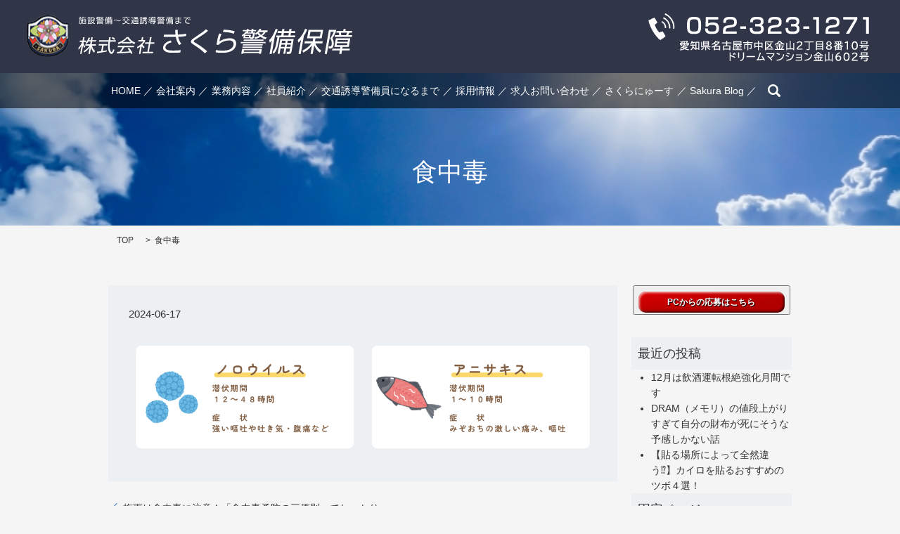

--- FILE ---
content_type: text/html; charset=UTF-8
request_url: https://www.keibi-sakura.com/blog/2788/attachment/pink-and-blue-triangles-modern-rsvp-landscape-folded-card-18-2
body_size: 4786
content:

<!DOCTYPE HTML>
<html lang="ja" prefix="og: http://ogp.me/ns#">
<head>
  <!-- Google tag (gtag.js) -->
<script async src="https://www.googletagmanager.com/gtag/js?id=G-PCGPYFKRSR"></script>
<script>
  window.dataLayer = window.dataLayer || [];
  function gtag(){dataLayer.push(arguments);}
  gtag('js', new Date());

  gtag('config', 'G-PCGPYFKRSR');
</script>
  <meta charset="utf-8">
  <meta http-equiv="X-UA-Compatible" content="IE=edge,chrome=1">
  <meta name="viewport" content="width=device-width, initial-scale=1">
  <title>&raquo; 食中毒</title>
  <link rel='dns-prefetch' href='//s.w.org' />
<link rel='stylesheet' id='contact-form-7-css'  href='https://www.keibi-sakura.com/wp-content/plugins/contact-form-7/includes/css/styles.css?ver=4.4.2' type='text/css' media='all' />
<script type='text/javascript' src='https://www.keibi-sakura.com/wp-content/themes/keibi-sakura.net/assets/js/vendor/jquery.min.js?ver=4.9.26'></script>
<link rel='shortlink' href='https://www.keibi-sakura.com/?p=2802' />
		<script type="text/javascript">
				(function(c,l,a,r,i,t,y){
					c[a]=c[a]||function(){(c[a].q=c[a].q||[]).push(arguments)};t=l.createElement(r);t.async=1;
					t.src="https://www.clarity.ms/tag/"+i+"?ref=wordpress";y=l.getElementsByTagName(r)[0];y.parentNode.insertBefore(t,y);
				})(window, document, "clarity", "script", "k1wn6vk3q9");
		</script>
		<link rel="icon" href="/wp-content/uploads/cropped-rogo1-2-1-32x32.png" sizes="32x32" />
<link rel="icon" href="/wp-content/uploads/cropped-rogo1-2-1-192x192.png" sizes="192x192" />
<link rel="apple-touch-icon-precomposed" href="/wp-content/uploads/cropped-rogo1-2-1-180x180.png" />
<meta name="msapplication-TileImage" content="/wp-content/uploads/cropped-rogo1-2-1-270x270.png" />
  <link rel="stylesheet" href="https://www.keibi-sakura.com/wp-content/themes/keibi-sakura.net/assets/css/main.css?1766064029">
  <script src="https://www.keibi-sakura.com/wp-content/themes/keibi-sakura.net/assets/js/vendor/respond.min.js"></script>

</head>
<body class="scrollTop">

  <header>
    <section class="primary_header">
      <div class="row">
                <div class="title">
                      <a href="https://www.keibi-sakura.com/">
              <object type="image/svg+xml" data="/wp-content/uploads/logo.svg" alt="株式会社さくら警備保障"></object>
            </a>
            <div class="hdr_info text-right">
              <p class="tel"><img src="/wp-content/uploads/231030_001.png" alt="052-323-1271 愛知県名古屋市中区金山2丁目8番10号ドリームマンション金山602号"></p>
            </div>
                  </div>
        <nav class="global_nav"><ul><li><a href="https://www.keibi-sakura.com/">HOME</a></li>
<li><a href="https://www.keibi-sakura.com/company">会社案内</a></li>
<li><a href="https://www.keibi-sakura.com/job">業務内容</a></li>
<li><a href="https://www.keibi-sakura.com/coppyedstaffs">社員紹介</a></li>
<li><a href="https://www.keibi-sakura.com/%e4%ba%a4%e9%80%9a%e8%aa%98%e5%b0%8e%e8%ad%a6%e5%82%99%e5%93%a1%e3%81%ab%e3%81%aa%e3%82%8b%e3%81%be%e3%81%a7">交通誘導警備員になるまで</a></li>
<li><a href="https://www.keibi-sakura.com/recruit">採用情報</a></li>
<li><a href="https://www.keibi-sakura.com/contact">求人お問い合わせ</a></li>
<li><a href="https://www.keibi-sakura.com/category/news">さくらにゅーす</a></li>
<li><a href="https://www.keibi-sakura.com/category/blog">Sakura Blog</a></li>

              <li class="gnav_search">
                <a href="#">search</a>
  <div class="epress_search">
    <form method="get" action="https://www.keibi-sakura.com/">
      <input type="text" placeholder="" class="text" name="s" autocomplete="off" value="">
      <input type="submit" value="Search" class="submit">
    </form>
  </div>
  </li>
            </ul>
            <div class="menu_icon">
              <a href="#menu"><span>メニュー開閉</span></a>
            </div></nav>      </div>
    </section>
  </header>

  <main>
              <h1 class="wow" style="";>
      食中毒            </h1>

    
    <section class="bread_wrap">
      <div class="container gutters">
        <div class="row bread">
              <ul class="col span_12">
      <li><a href="https://www.keibi-sakura.com">TOP</a></li>

          
    
      <li>食中毒</li>
    </ul>
          </div>
      </div>
    </section>
        <section>
      <div class="container gutters">
        <div class="row">
          <div class="col span_9 column_main">
                  <article class="row article_detail">
      <div class="article_date">
        <p>2024-06-17</p>
      </div>
      <div class="row">
              <div class="col span_12">
          <p class="attachment"><a href='/wp-content/uploads/Pink-and-Blue-Triangles-Modern-RSVP-Landscape-Folded-Card-18-1.png'><img width="2000" height="467" src="/wp-content/uploads/Pink-and-Blue-Triangles-Modern-RSVP-Landscape-Folded-Card-18-1.png" class="attachment-medium size-medium" alt="" srcset="https://www.keibi-sakura.com/wp-content/uploads/Pink-and-Blue-Triangles-Modern-RSVP-Landscape-Folded-Card-18-1.png 2000w, https://www.keibi-sakura.com/wp-content/uploads/Pink-and-Blue-Triangles-Modern-RSVP-Landscape-Folded-Card-18-1-680x159.png 680w, https://www.keibi-sakura.com/wp-content/uploads/Pink-and-Blue-Triangles-Modern-RSVP-Landscape-Folded-Card-18-1-768x179.png 768w" sizes="(max-width: 2000px) 100vw, 2000px" /></a></p>
        </div>
            </div>
    </article>

    <div class='epress_pager'>
      <div class="epress_pager_prev">
        <a href="https://www.keibi-sakura.com/blog/2788" rel="prev">梅雨は食中毒に注意！「食中毒予防の三原則」でしっかり</a>      </div>
      <div class="epress_pager_next">
              </div>
    </div>
                </div>
          <div class="col span_3 column_sub">
            <div class="sidebar">
    <div class="widget_wrap">			<div class="textwidget"><style>
    body {
        text-align: left;
    }
    .styled {
      border: 0;
      line-height: 2.5;
      padding: 0 30px; /* パディングを増やす */
      font-size: 1.2rem; /* フォントサイズを増やす */
      text-align: center;
      color: #fff;
      text-shadow: 1px 1px 1px #000;
      border-radius: 10px;
      background-color: rgb(220, 0, 0);
      background-image: linear-gradient(
        to top left,
        rgba(0, 0, 0, 0.2),
        rgba(0, 0, 0, 0.2) 30%,
        rgba(0, 0, 0, 0)
      );
      box-shadow:
        inset 2px 2px 3px rgba(255, 255, 255, 0.6),
        inset -2px -2px 3px rgba(0, 0, 0, 0.6);
    }

    .styled:hover {
      background-color: rgb(0, 225, 255);
    }

    .styled:active {
      box-shadow:
        inset -2px -2px 3px rgba(255, 255, 255, 0.6),
        inset 2px 2px 3px rgba(0, 0, 0, 0.6);
    }

    @media (max-width: 600px) {
      .styled {
        font-size: 1rem; /* フォントサイズを増やす */
        padding: 0 20px; /* パディングを増やす */
      }
    }
</style>
<h2><button id="callButton" onclick="callAction()"> <input class="favorite styled" id="callButtonInput" value="スマホ応募はこちら" type="text" /></button> <script>
                            function callAction() {
                                // 画面サイズに応じてアクションを変更
                                if (window.innerWidth <= 600) {
                                    // 電話番号を指定して電話をかける
                                    window.location.href = `tel:0523231271`;
                                } else {
                                    // PCからの応募ページへリンクする
                                    window.location.href = `https://keibi-sakura.com/contact/`;
                                }
                            }

                            // 画面サイズに応じてボタンのテキストを変更
                            function resize() {
                                if (window.innerWidth <= 600) {
                                    document.getElementById('callButtonInput').value = 'スマホ応募はこちら';
                                } else {
                                    document.getElementById('callButtonInput').value = 'PCからの応募はこちら';
                                }
                            }

                            // ページの読み込み時とウィンドウサイズの変更時にresize関数を呼び出す
                            window.onload = resize;
                            window.onresize = resize;
                        </script></div>		</div>		<div class="widget_wrap">		<p class="widget_header">最近の投稿</p>		<ul>
											<li>
					<a href="https://www.keibi-sakura.com/blog/6257">12月は飲酒運転根絶強化月間です</a>
									</li>
											<li>
					<a href="https://www.keibi-sakura.com/blog/6255">DRAM（メモリ）の値段上がりすぎて自分の財布が死にそうな予感しかない話</a>
									</li>
											<li>
					<a href="https://www.keibi-sakura.com/blog/6244">【貼る場所によって全然違う⁉】カイロを貼るおすすめのツボ４選！</a>
									</li>
					</ul>
		</div><div class="widget_wrap"><p class="widget_header">固定ページ</p>		<ul>
			<li class="page_item page-item-28"><a href="https://www.keibi-sakura.com/">HOME</a></li>
<li class="page_item page-item-24"><a href="https://www.keibi-sakura.com/policy">プライバシーポリシー</a></li>
<li class="page_item page-item-676"><a href="https://www.keibi-sakura.com/%e4%ba%a4%e9%80%9a%e8%aa%98%e5%b0%8e%e8%ad%a6%e5%82%99%e5%93%a1%e3%81%ab%e3%81%aa%e3%82%8b%e3%81%be%e3%81%a7">交通誘導警備員になるまで</a></li>
<li class="page_item page-item-89"><a href="https://www.keibi-sakura.com/company">会社概要</a></li>
<li class="page_item page-item-97"><a href="https://www.keibi-sakura.com/recruit">採用情報</a></li>
<li class="page_item page-item-93"><a href="https://www.keibi-sakura.com/job">業務内容</a></li>
<li class="page_item page-item-26"><a href="https://www.keibi-sakura.com/contact">求人お問い合わせ</a></li>
<li class="page_item page-item-946"><a href="https://www.keibi-sakura.com/coppyedstaffs">社員紹介</a></li>
<li class="page_item page-item-1526"><a href="https://www.keibi-sakura.com/ninteisyo">警備業認定証</a></li>
		</ul>
		</div><div class="widget_wrap"><p class="widget_header">カテゴリー</p>		<ul>
	<li class="cat-item cat-item-6"><a href="https://www.keibi-sakura.com/category/event" title="愛知県名古屋市中区金山の株式会社さくら警備保障で行っているイベント情報のお知らせ">イベント情報</a>
</li>
	<li class="cat-item cat-item-25"><a href="https://www.keibi-sakura.com/category/%e3%82%aa%e3%83%b3%e3%83%a9%e3%82%a4%e3%83%b3%e9%96%a2%e4%bf%82" >オンライン関係</a>
</li>
	<li class="cat-item cat-item-9"><a href="https://www.keibi-sakura.com/category/information" >お知らせ</a>
</li>
	<li class="cat-item cat-item-13"><a href="https://www.keibi-sakura.com/category/%e3%81%95%e3%81%8f%e3%82%89%e3%81%a4%e3%82%8c%e3%81%a5%e3%82%8c" >さくらつれづれ</a>
</li>
	<li class="cat-item cat-item-2"><a href="https://www.keibi-sakura.com/category/news" title="株式会社さくら警備保障が毎月発行をしている機関紙の紹介です。バックナンバーも掲載中です。">さくらにゅーす</a>
</li>
	<li class="cat-item cat-item-21"><a href="https://www.keibi-sakura.com/category/blog" >ブログ</a>
</li>
	<li class="cat-item cat-item-26"><a href="https://www.keibi-sakura.com/category/%e6%b1%82%e4%ba%ba%e7%b4%b9%e4%bb%8b" >求人紹介</a>
</li>
	<li class="cat-item cat-item-14"><a href="https://www.keibi-sakura.com/category/%e8%a8%80%e5%bf%97%e5%9b%9b%e9%8c%b2" >言志四録</a>
</li>
		</ul>
</div><div class="widget_wrap"><p class="widget_header">警備業認定証</p><img width="1064" height="621" src="/wp-content/uploads/警備業認定証-1.jpg" class="image wp-image-2001  attachment-full size-full" alt="" style="max-width: 100%; height: auto;" srcset="https://www.keibi-sakura.com/wp-content/uploads/警備業認定証-1.jpg 1064w, https://www.keibi-sakura.com/wp-content/uploads/警備業認定証-1-651x380.jpg 651w, https://www.keibi-sakura.com/wp-content/uploads/警備業認定証-1-768x448.jpg 768w" sizes="(max-width: 1064px) 100vw, 1064px" /></div><div class="widget_wrap"><p class="widget_header">応募はこちらから</p><a href="https://keibi-sakura.jp/recruit/entry/"><img width="340" height="410" src="/wp-content/uploads/求人チラシ_さくら警備保障29k別形式1addQR-1.png" class="image wp-image-5818  attachment-340x410 size-340x410" alt="" style="max-width: 100%; height: auto;" srcset="https://www.keibi-sakura.com/wp-content/uploads/求人チラシ_さくら警備保障29k別形式1addQR-1.png 456w, https://www.keibi-sakura.com/wp-content/uploads/求人チラシ_さくら警備保障29k別形式1addQR-1-315x380.png 315w" sizes="(max-width: 340px) 100vw, 340px" /></a></div>1  </div>
          </div>
        </div>
      </div>
    </section>
              <section id="top_contact">
        <div class="parallax parallax_1">
          <div class="parallax_contents text-center">
        <h2>お問い合わせ</h2>
        <p class="f18">施設警備と交通誘導警備に関するお問い合わせはこちら</p>
        <p class="top_tel text-xlarge"><span><em>TEL：</em>052-323-1271</span><br><span><em>FAX：</em>052-323-1401</span></p>
        <p class="more top_bnr"><a class="add_arrow" href="/contact/"><span>メールでのお問い合わせはこちら</span></a></p>
          </div>
        </div>
      </section>
    
  </main>
<footer>
    <div class="container">
      <div class="row">
        <nav class="col span_12"><ul><li><a href="https://www.keibi-sakura.com/">HOME</a></li>
<li><a href="https://www.keibi-sakura.com/company">会社案内</a></li>
<li><a href="https://www.keibi-sakura.com/job">業務内容</a></li>
<li><a href="https://www.keibi-sakura.com/%e4%ba%a4%e9%80%9a%e8%aa%98%e5%b0%8e%e8%ad%a6%e5%82%99%e5%93%a1%e3%81%ab%e3%81%aa%e3%82%8b%e3%81%be%e3%81%a7">交通誘導警備員になるまで</a></li>
<li><a href="https://www.keibi-sakura.com/recruit">採用情報</a></li>
<li><a href="https://www.keibi-sakura.com/contact">求人お問い合わせ</a></li>
<li><a href="https://www.keibi-sakura.com/policy">プライバシーポリシー</a></li>
<li><a href="https://www.keibi-sakura.com/category/news">さくらにゅーす</a></li>
</ul></nav>        <div class="col span_12 copyright">
          <p>Copyright &copy; 株式会社さくら警備保障 All Rights Reserved.<br>
            【掲載の記事・写真・イラストなどの無断複写・転載等を禁じます】</p>
        </div>
      </div>
    </div>
    <p class="pagetop"><a href="#top"></a></p>
  </footer>

  <script src="https://www.keibi-sakura.com/wp-content/themes/keibi-sakura.net/assets/js/vendor/bundle.js"></script>
  <script src="https://www.keibi-sakura.com/wp-content/themes/keibi-sakura.net/assets/js/main.js?"></script>

  <script type='text/javascript' src='https://www.keibi-sakura.com/wp-content/plugins/contact-form-7/includes/js/jquery.form.min.js?ver=3.51.0-2014.06.20'></script>
<script type='text/javascript'>
/* <![CDATA[ */
var _wpcf7 = {"loaderUrl":"https:\/\/www.keibi-sakura.com\/wp-content\/plugins\/contact-form-7\/images\/ajax-loader.gif","recaptchaEmpty":"\u3042\u306a\u305f\u304c\u30ed\u30dc\u30c3\u30c8\u3067\u306f\u306a\u3044\u3053\u3068\u3092\u8a3c\u660e\u3057\u3066\u304f\u3060\u3055\u3044\u3002","sending":"\u9001\u4fe1\u4e2d ..."};
/* ]]> */
</script>
<script type='text/javascript' src='https://www.keibi-sakura.com/wp-content/plugins/contact-form-7/includes/js/scripts.js?ver=4.4.2'></script>
</body>
</html>


--- FILE ---
content_type: text/css
request_url: https://www.keibi-sakura.com/wp-content/themes/keibi-sakura.net/assets/css/main.css?1766064029
body_size: 10497
content:
@charset "UTF-8";@import url(vendor/common.css);html{font-size:62.5%;overflow-x:hidden}body{background:#fff;font-family:"ヒラギノ角ゴ ProN W3", "Hiragino Kaku Gothic ProN", sans-serif;font-size:1.4rem;line-height:1.4;color:#333;overflow:auto}main{overflow:hidden}figure{margin:0;text-align:center}figure figcaption{text-align:left}a{color:#333;text-decoration:none;transition:color 0.2s ease}a:hover{color:#555}.highlight a{color:#333}.highlight a:hover{color:#555}img{vertical-align:middle;max-width:100%;height:auto}img.circle{border-radius:50%}p{margin:0.5em 0 1em}p:first-child{margin-top:0}p:last-child{margin-bottom:0}ol, ul{margin:0 0 1em;padding:0 0 0 2em;line-height:1.6}ol:last-child, ul:last-child{margin-bottom:0}ol ol, ol ul, ul ol, ul ul{margin:0.5em 0;padding-left:1.5em}ol ol:last-child, ol ul:last-child, ul ol:last-child, ul ul:last-child{margin-bottom:0.5em}ul.list-unstyled{padding-left:0;list-style:none}ul.list-unstyled ol, ul.list-unstyled ul{padding-left:1.5em}ul.list-inline{margin:0;padding:0;list-style:none;margin-bottom:1em;font-size:0}ul.list-inline > li{display:inline-block;padding:0 0.7em;font-size:1.4rem}dl{margin:0 0 1em;line-height:1.6}dl:last-child{margin-bottom:0}dl dt{font-weight:bold}dl dd{margin-left:0;margin-bottom:0.5em}dl dd:last-child{margin-bottom:0}table{border-collapse:collapse;border-spacing:0;width:100%}td, th{padding:0.5em;border:1px solid #ccc}th{background-color:#f0f0f0}main section{margin-bottom:5vh}main section.highlight:last-child{margin-bottom:0;padding-bottom:5vh}.highlight{padding:2em 0;background:rgba(64, 130, 201, 0.05);color:#333}#swipebox-overlay{z-index:10000002 !important}@media (min-width:768px){p{margin:0.5em 0 1em}dl.dl-horizontal{overflow:hidden}dl.dl-horizontal dt{float:left;clear:left;margin-right:1em;width:25%;text-align:right}dl.dl-horizontal dd{float:left;width:70%;margin-left:0}main section{margin-bottom:3em}main section:last-child{margin-bottom:4em}main section.highlight:last-child{margin-bottom:0;padding-bottom:4em}}@media (max-width:767px){.tile > *{height:auto !important}body{font-size:1.2rem}h1:not(.title){font-size:2.2rem}h2{font-size:1.8rem}h3{font-size:1.6rem}h4{font-size:1.4rem}.widget_wrap .widget_header{font-size:1.4rem}}@media (min-width:768px) and (max-width:1023px){}@media (min-width:1024px){.container{padding:0 1em}}@media (min-width:768px){.gutters .row.row_inline{letter-spacing:-.4em}.gutters .row.row_inline > .col{letter-spacing:normal;vertical-align:top;display:inline-block;float:none;margin-bottom:2em}.gutters .row.row_inline .span_1:nth-child(12n+1){margin-left:0}.gutters .row.row_inline .span_2:nth-child(6n+1){margin-left:0}.gutters .row.row_inline .span_3:nth-child(4n+1){margin-left:0}.gutters .row.row_inline .span_4:nth-child(3n+1){margin-left:0}.gutters .row.row_inline .span_5:nth-child(2n+1){margin-left:0}.gutters .row.row_inline .span_6:nth-child(2n+1){margin-left:0}.gutters .row.row_inline .span_7{width:calc(100% * 7 / 12 - 1em * 5 / 6)}.gutters .row.row_inline .span_8{width:calc(100% * 8 / 12 - 1em * 4 / 6)}.gutters .row.row_inline .span_9{width:calc(100% * 9 / 12 - 1em * 3 / 6)}.gutters .row.row_inline .span_10{width:calc(100% * 10 / 12 - 1em * 2 / 6)}.gutters .row.row_inline .span_11{width:calc(100% * 11 / 12 - 1em * 1 / 6)}.gutters .row.row_inline .span_12{width:100%}}main .column_main, main .column_sub{overflow:hidden;min-height:10em}main .column_main .widget_header, main .column_sub .widget_header{font-size:1.8rem;padding:0.5em;margin-bottom:0}@media (max-width:900px){.gutters .span_3.column_sub, .gutters .span_9.column_main{float:none;width:100%;margin-left:0}}@media (min-width:600px) and (max-width:900px){.gutters .span_3.column_sub .sidebar{letter-spacing:-.4em}.gutters .span_3.column_sub .sidebar .widget_wrap{letter-spacing:normal;display:inline-block;vertical-align:top;width:calc(50% - 0.5em);margin-left:1em}.gutters .span_3.column_sub .sidebar .widget_wrap:nth-child(2n+1){margin-left:0}}@media (min-width:768px){.container{max-width:1000px}}@media (min-width:1024px){.container{padding:0 1em}}.article_button{margin-top:2em}@media (min-width:768px){.article_detail:not(.reverse) .col.span_12 + .span_4, .article_list:not(.reverse) .col.span_12 + .span_4{margin-left:0}.article_detail.reverse .col.span_12, .article_list.reverse .col.span_12{margin-left:0}}.gutters .col.span_12 + .span_12{margin-left:0}.sitemap{padding:0;margin:0}.sitemap li{list-style:none;padding:0.7em 0 0.7em 1em;border-bottom:1px solid #ccc}.sitemap a{font-size:1.6rem;text-decoration:none;transition:text-decoration 0.2s ease}.sitemap a:hover{text-decoration:underline}@media (min-width:768px){.sitemap a{font-size:2.2rem}}.parallax_h1{height:25em;position:relative}@media (min-width:768px){.parallax_h1{height:45em}}.map_wide #map_canvas, .map_wide iframe{position:absolute;top:0;left:0;width:100%;height:100%;padding-top:50px}.map_wide img{max-width:none;width:100%;height:auto}.slick-track{margin:0 auto}#fb-root, .fb-page{font-family:"Lucida Grande", Tahoma, Verdana, Arial, "Hiragino Kaku Gothic Pro", Meiryo, "MS PGothic", sans-serif !important}header{position:relative;z-index:100;width:100%;background:transparent;box-shadow:0 0.1em 0.1em rgba(0, 0, 0, 0.1)}header section{margin:0;width:100%}header .row{margin:0 3%}header .primary_header{color:#303648}header .title{max-width:40%;margin:0;width:20%;padding:1em 1%;line-height:1;text-align:left;font-size:1rem;max-width:none;width:100%}@media (max-width:600px){header .title{text-align:center;width:90%}}header .title object{max-width:240px}header .title img{width:auto;max-width:100%;vertical-align:middle}header .title a{display:inline-block}header .title object{pointer-events:none;width:463px;height:62px}@media (max-width:600px){header .title object{width:200px;height:26.78186px;min-height:45px}}header .global_nav:not(:last-child){display:none}header .global_nav > ul{position:absolute;z-index:-1;top:100%;left:0;right:0;margin:auto;width:100%;overflow:auto;overflow-scrolling:touch;margin:0;padding:0;list-style:none;border-top:1px solid #333}@media (min-width:768px){header .global_nav > ul{left:auto;width:50%;max-width:40em}}header .global_nav > ul > li{border-bottom:1px solid #333}header .global_nav > ul > li a{display:block;padding:1.5em 1em;text-decoration:none;color:#fff;background:rgba(64, 130, 201, 0.9);transition:background-color 0.2s ease, color 0.2s ease}header .global_nav > ul > li a:hover{color:#fff;background-color:rgba(64, 130, 201, 0.7)}header .global_nav > ul > li a:active{background:#4082c9;color:#fff}header .global_nav > ul > li > a{background:rgba(64,130,201,0.9)}header .global_nav .menu_icon{position:absolute;top:50%;right:5%;transform:translateY(-50%)}header .global_nav .menu_icon a{position:relative;display:block;width:2em;height:2em;padding:0;transition:transform .3s;overflow:hidden}header .global_nav .menu_icon a:before, header .global_nav .menu_icon a:after{content:"";display:block;position:absolute;left:0;right:0;margin:auto;width:100%;height:0.4em;background:#fff;transition:transform 0.5s ease}header .global_nav .menu_icon a:before{top:0}header .global_nav .menu_icon a:after{bottom:0}header .global_nav .menu_icon a span{position:absolute;top:50%;transform:translate(0, -50%);left:0;right:0;margin:auto;width:100%;height:0.4em;background:#fff;transition:transform 0.5s ease;overflow:hidden;text-indent:100%;white-space:nowrap}header .global_nav .menu_icon a.close:not(.fix){background:none}header .global_nav .menu_icon a.close:not(.fix):before{top:50%;transform:translate(0, -50%) rotate(45deg);background:#fff}header .global_nav .menu_icon a.close:not(.fix):after{bottom:50%;transform:translate(0, 50%) rotate(-45deg);background:#fff}header .global_nav .menu_icon a.close:not(.fix) span{transform:translate(100%, -50%)}header .global_nav > ul{transform-origin:center top;visibility:hidden;transition:transform .3s, visibility .3s;transform:rotateX(90deg)}header.menu_open .global_nav > ul{visibility:visible;transform:rotateX(0deg)}#google_translate_element, .translate_gt{position:absolute;top:50%;right:15%;margin-top:-1.2em}.translate_gt{margin-top:-1.4em}@media (min-width:769px){header .container .row{display:table;width:100%;margin-bottom:0}header .row{margin:0}header .title, header .global_nav{margin:0;vertical-align:middle}header .title{background:#303648;max-width:none;width:463px;max-width:none;padding:20px 3%;width:100%;text-align:left}header .title object{max-width:100%}header .title img{width:auto}header .global_nav{text-align:right;width:calc(94vw - 463px);padding:0;padding:1em 0;width:100%;text-align:center}header .global_nav:not(:last-child){display:table-cell}header .global_nav > ul{position:static;display:inline-block;width:auto;border:none;background:none;visibility:visible;font-size:0;transform:none;text-align:left;overflow:visible;max-width:none}header .global_nav > ul > li{display:inline-block;vertical-align:middle;border:none;line-height:1.5;padding:.3em 0em;border-left:1px;font-size:1.4rem}header .global_nav > ul > li:not(:last-child):after{content:"／";color:#fff;margin-right:.3em;margin-left:.3em}header .global_nav > ul > li > a{display:inline;padding:0;color:#fff;text-decoration:none;background:transparent}header .global_nav > ul > li > a:active{background:none}header .global_nav > ul > li:last-child{border-right:1px}header .global_nav .menu_icon{display:none}#google_translate_element, .translate_gt{position:static;float:right;margin-top:0.3em;margin-left:1em}.translate_gt{margin-top:0}}@media (max-width:768px){header .global_nav > ul > li > a > br, header .global_nav > ul > li > a > span{display:none}.primary_header{background:#303648}}.hdr_info{display:none}@media (min-width:769px){.hdr_info{display:block;position:absolute;top:35px;right:3%}}footer{position:relative;background:#303648;color:#fff}footer a{color:#fff;transition:color 0.2s ease}footer a:hover{color:#eee}footer nav{text-align:center}footer nav ul{margin:0;padding:0;list-style:none}footer nav ul li + li{border-top:1px solid #666}footer nav a{display:block;padding:0.3em;text-decoration:none;transition:text-decoration 0.2s ease}footer nav a:hover{text-decoration:underline}footer .copyright{text-align:center}footer .copyright p{padding:1em 0.3em}@media (min-width:768px){footer .row:not(:last-child){margin-bottom:0.5em}footer nav{text-align:center}footer nav ul{margin:0;padding:0;list-style:none;font-size:0;white-space:normal}footer nav ul > li{display:inline;padding-left:0;padding-right:0;white-space:nowrap;font-size:1.4rem}footer nav ul li{font-size:1.2rem;line-height:1.5;white-space:normal}footer nav ul li + li{border:0}footer nav ul li:not(:first-child):before{content:"／";margin:0 0.3em}footer nav a{display:inline;padding:0}}@media (min-width:768px) and (max-width:1023px){footer nav ul li.tablet-break:after{content:"\A";white-space:pre}footer nav ul li.tablet-break + li:before{display:none}}@media (min-width:768px){footer .container .row .col{float:none;width:100%}footer .container .row nav{padding:1em 0 0}footer .container .row nav ul{display:inline-block}footer .container .row nav a{display:inline-block;padding:0.3em}}.slider-pro.contents{overflow:hidden;margin:0 auto !important}.slider-pro.contents .sp-caption-container{width:90%;margin:0 auto;padding:1em}.slider-pro.contents .sp-caption-container h3{margin:0 0 1.5em;font-size:1.4rem}@media (min-width:768px){.slider-pro.contents .sp-caption-container{width:45em;min-height:4em;margin:1em auto 0;border-right:1px dashed #999;border-left:1px dashed #999}.slider-pro.contents .sp-arrow{width:1em;height:1.5em}.slider-pro.contents.sp-horizontal .sp-previous-arrow{left:50%;margin-top:18.75em;margin-left:-23em}.slider-pro.contents.sp-horizontal .sp-next-arrow{right:50%;margin-top:18.75em;margin-right:-23em}}.slider-pro.center{overflow:hidden;width:100%}.slider-pro.center .sp-button{border:none;background:#d2d2d2}.slider-pro.center .sp-selected-button{background:#4082c9}.slider-pro.center.sp-horizontal .sp-arrows{left:0;right:0;max-width:1000px;margin-left:auto;margin-right:auto}.slider-pro.center.sp-horizontal .sp-previous-arrow{left:10px}.slider-pro.center.sp-horizontal .sp-next-arrow{right:10px}.slider-pro.center .sp-previous-arrow, .slider-pro.center .sp-next-arrow{width:30px;height:30px;background-color:rgba(64,130,201,0.7);background-position:center center;background-repeat:no-repeat;background-size:8px}.slider-pro.center .sp-previous-arrow{background-image:url(/wp-content/uploads/arrow_left_wh.png)}.slider-pro.center .sp-next-arrow{background-image:url(/wp-content/uploads/arrow_right_wh.png)}.slider-pro.center .sp-next-arrow:after, .slider-pro.center .sp-next-arrow:before, .slider-pro.center .sp-previous-arrow:after, .slider-pro.center .sp-previous-arrow:before{display:none}.slider-pro.center .sp-layer{line-height:1.2;white-space:normal !important;font-size:2rem;color:#333}.slider-pro.center .sp-layer small{font-size:1.4rem}@media (min-width:768px){.slider-pro.center .sp-layer{font-size:2.2rem}.slider-pro.center .sp-padding{padding:3.5em}}@media (min-width:1100px){.slider-pro.center.sp-horizontal .sp-previous-arrow{left:-1.5em}.slider-pro.center.sp-horizontal .sp-next-arrow{right:-1.5em}}.slider-pro.wide{position:relative;overflow:hidden;width:100%;max-width:1600px;margin:0 auto 1em}.slider-pro.wide .sp-buttons{position:absolute;z-index:2;bottom:10px;right:10px;width:auto;padding-top:0;text-align:right}.slider-pro.wide .sp-button{border:none;background:#d2d2d2}.slider-pro.wide .sp-selected-button{background:#4082c9}.slider-pro.wide .sp-previous-arrow, .slider-pro.wide .sp-next-arrow{z-index:2}.slider-pro.wide .sp-next-arrow:after, .slider-pro.wide .sp-next-arrow:before, .slider-pro.wide .sp-previous-arrow:after, .slider-pro.wide .sp-previous-arrow:before{color:#fff}.slider-pro.wide .hps-slider-mask{position:absolute;z-index:1;top:0;left:0;width:100%;height:100%}.slider-pro.wide .hps-slider-mask.stripe{background-color:rgba(255, 255, 255, 0.2);background-image:url(/wp-content/uploads/mask_stripe.png)}.slider-pro.wide .hps-slider-copy{position:relative;top:50%;transform:translateY(-50%);padding:0 50px;color:#333;text-align:left;font-size:1.2rem}.slider-pro.wide .hps-slider-copy .lead{margin:0;font-size:1.8rem;line-height:1;text-align:center;color:#333}.slider-pro.wide.disable-arrows .hps-slider-copy{padding:0 10px}.slider-pro.wide .hps-slider-scroll{display:none}@media (max-width:767px){.slider-pro.wide.sp-disable-arrows .hps-slider-copy{padding:0 10px}}@media (min-width:768px){.slider-pro.wide .sp-buttons{bottom:2em;right:2.5em}.slider-pro.wide .sp-button{width:1.8em;height:1.8em;margin:0 1em}.slider-pro.wide .hps-slider-copy{text-align:center;font-size:1.7rem;line-height:1.8}.slider-pro.wide .hps-slider-copy .lead{font-size:4.6rem}.slider-pro.wide .hps-slider-scroll{display:block;position:absolute;left:0;bottom:1.5em;width:100%;text-align:center}.slider-pro.wide .hps-slider-scroll a{display:inline-block;width:10em;padding-bottom:4.5em;background:url(/wp-content/uploads/arrow_down_white.png) center bottom no-repeat;text-align:center;color:#fff;font-size:1.2rem;text-decoration:none}.slider-pro.wide .hps-slider-scroll.text-black a{background:url(/wp-content/uploads/arrow_down_black.png) center bottom no-repeat;color:#000}}@media (min-width:1024px){.slider-pro.wide .hps-slider-scroll{display:block;bottom:4.5em}}@media (max-width:767px){.bf-af .row:not(:last-child){margin-bottom:10%}.bf-af .before{padding-bottom:16%;background:url(/wp-content/uploads/arrow_down.svg) center bottom no-repeat;background-size:20%}.bf-af .after:not(:last-child){margin-bottom:10%}}@media (min-width:768px){.bf-af{display:table;table-layout:fixed;width:100%}.bf-af .before, .bf-af .after{display:table-cell;vertical-align:top}.bf-af .before span{display:block;position:relative}.bf-af .before span:after{content:'';display:block;position:absolute;top:0;height:100%;background:url(/wp-content/uploads/arrow_right.svg) center center no-repeat;background-size:100%}.bf-af.col2 .before{width:55%;padding-right:10%}.bf-af.col2 .after{width:45%}.bf-af.col2 .before span:after{width:10%;right:-16%}.bf-af.col4 .before:nth-child(1){width:24%;padding-left:0;padding-right:2%}.bf-af.col4 .after:nth-child(2){width:26%;padding-left:3%;padding-right:1%}.bf-af.col4 .before:nth-child(3){width:26%;padding-left:1%;padding-right:3%}.bf-af.col4 .after:nth-child(4){width:24%;padding-left:2%;padding-right:0}.bf-af.col4 .before span:after{width:13%;right:-18%}}main section .bread_wrap{background:transparent;color:#4082c9;margin-bottom:2%}.bread{overflow:hidden;margin:0;font-size:1.2rem}.bread ul{padding:1em;margin:0 auto;float:none}.bread ul li{list-style:none;position:relative;float:left;padding-right:2em;margin-right:0.5em}.bread ul li a{text-decoration:none;color:#333;transition:color 0.2s ease}.bread ul li a:hover{color:#555}.bread ul li:after{content:'>';display:block;position:absolute;top:0;right:0;bottom:0;margin:auto}.bread ul li:last-child:after{content:none}.button{display:inline-block;min-width:0;margin:0;padding:1em;border:0;border-radius:0.4em;line-height:1;background:#4082c9;color:#fff;text-align:center;text-decoration:none;appearance:none;transition:background-color 0.3s ease, color 0.3s ease}.button:hover{background:#ced4d2;color:#4082c9}.highlight .button{color:#fff}.highlight .button:hover{color:#4082c9}.button.block{display:block;min-width:0}.button.inverse{border:0;border-radius:.4em;background:#000;color:#fff}.button.inverse:hover{background:#1a1a1a;color:#fff}.button.cancel{background:#888;color:#fff}.button.cancel:hover{background:#6f6f6f}.button.large{padding:1em 2em;font-size:1.6rem}.button + .button{margin-left:0.5em}.button span{line-height:1;padding-left:20px;background:url(/wp-content/uploads/btn_icon.png) left center no-repeat;background-size:auto 14px}.feature{color:#fff}.feature h3{margin:0;text-align:center;color:#fff;font-size:2.2rem}.feature img{width:100%}.feature .col{display:table;table-layout:fixed}.feature .col:not(:last-child){margin-bottom:0}.feature .col:nth-child(1){background:#49afe6}.feature .col:nth-child(2){background:#8ed95d}.feature .col:nth-child(3){background:#f6aa48}.feature .col:nth-child(4){background:#f98282}.feature .col .textbox{display:table-cell;width:70%;padding:1em 3%;vertical-align:middle}.feature .col figure{display:table-cell;width:30%;vertical-align:middle}.feature .col figure:first-child img{text-align:left}.feature .col figure:last-child img{text-align:right}@media (min-width:768px){.feature h3{margin:10px 0 15px;font-size:2.6rem}.feature .col{display:block;table-layout:auto}.feature .col .textbox{display:block;width:auto;height:25em;padding:1em;font-size:1.3rem}.feature .col figure{display:inline;width:auto;vertical-align:middle}}.grid{display:block;margin:0}.grid.row, .grid .row, .grid.col, .grid .col{margin:0}.has-child-grid .grid{display:flex;justify-content:center;align-items:stretch}.has-child-grid .grid .col{display:flex;flex-direction:column;justify-content:center;text-align:center}.has-child-grid .grid .col.span_12{padding:20px 0}.grid .grid-arrow{position:relative;overflow:hidden}.grid .grid-arrow:after{content:'';display:block;position:absolute;right:-15px;bottom:-15px;width:30px;height:30px;background-color:#fff;transform:rotate(45deg);transition:.3s}.grid p{margin:0;padding:0.2em 0}.grid a{color:#fff;text-decoration:none;transition:opacity 0.3s ease}.grid a > [style^="background-image"], .grid a img{transition:opacity 0.3s ease}.grid a:hover > [style^="background-image"], .grid a:hover img{opacity:0.6}.grid .grid-bg1{background-color:#e74c3c}.grid .grid-bg1:hover{background-color:#eb6d60}.grid .grid-bg1:hover .grid-arrow:after{background-color:#df2e1b}.grid .grid-bg2{background-color:#3498db}.grid .grid-bg2:hover{background-color:#57aae1}.grid .grid-bg2:hover .grid-arrow:after{background-color:#2383c4}.grid .grid-bg3{background-color:#f1c40f}.grid .grid-bg3:hover{background-color:#f3cd36}.grid .grid-bg3:hover .grid-arrow:after{background-color:#cba50c}.grid .grid-bg4{background-color:#1abc9c}.grid .grid-bg4:hover{background-color:#1fe0ba}.grid .grid-bg4:hover .grid-arrow:after{background-color:#15987e}.grid .grid-bg5{background-color:#9b59b6}.grid .grid-bg5:hover{background-color:#ac75c2}.grid .grid-bg5:hover .grid-arrow:after{background-color:#8646a0}.grid .grid-bg6{background-color:#34495e}.grid .grid-bg6:hover{background-color:#435d78}.grid .grid-bg6:hover .grid-arrow:after{background-color:#253544}.grid .grid-bg7{background-color:#2ecc71}.grid .grid-bg7:hover{background-color:#4cd787}.grid .grid-bg7:hover .grid-arrow:after{background-color:#26ab5f}.ie .grid .grid-arrow:after{display:none}@media (min-width:768px){.grid{display:flex;justify-content:center;align-items:stretch}.grid .col{display:flex;flex-direction:column;justify-content:center;text-align:center}.grid .col.span_12{padding:0}.grid .col.has-child-grid > *{flex-grow:1}.grid p{margin:0;padding:0.2em 0}}.guide figure{margin-bottom:1em}.guide figure img{width:auto;max-width:100%}.guide .message .contents_link{text-align:center}@media (min-width:768px){.guide{position:relative;display:flex;flex-direction:row;align-items:center;width:100%;margin-top:-1em}.guide figure{flex:1;margin-bottom:0;min-width:0}.guide .message{flex:3;padding-left:2%;padding-bottom:4.5em}.guide .message.text-only{padding-bottom:0}.guide .message h2{margin-bottom:1em}.guide .message .contents_link{position:absolute;bottom:0;left:0;width:100%;text-align:center}.guide.reverse{flex-direction:row-reverse}.guide.reverse .message{padding-left:0;padding-right:2%}.ie .guide{display:table}.ie .guide figure{display:table-cell;width:23.5%;vertical-align:middle}.ie .guide .message{display:table-cell;width:74.5%;padding-left:2%;vertical-align:middle}.ie .guide.reverse .message{padding-left:2%;padding-right:0}}.inquiry fieldset{margin:0;padding:2em 1em;border:0;background:rgba(64, 130, 201, 0.05)}.inquiry fieldset .row{margin:0}.inquiry dl{margin:0;padding:0}.inquiry dt{font-weight:normal}.inquiry dt.col:not(:last-child){margin-bottom:1em}.inquiry dd{margin:0;padding:0}.inquiry dd:last-child{padding-bottom:0}.inquiry dd .confirm{padding:0 0 1em 1em;border-bottom:1px dashed #ccc}.inquiry input[type="text"], .inquiry input[type="url"], .inquiry input[type="email"], .inquiry input[type="tel"], .inquiry input[type="date"], .inquiry input[type="number"], .inquiry select, .inquiry textarea{width:100%;padding:0.5em;color:#000;font-size:1.6rem}.inquiry input[type="number"]{width:6.5em;text-align:center}.inquiry .submit{margin:1em 0;text-align:center}.inquiry .required{color:#c00}.inquiry label{display:block;margin-bottom:0.5em}@media (min-width:768px){.inquiry{max-width:78em;margin-right:auto;margin-left:auto}.inquiry fieldset{margin:0;padding:6em;border:0}.inquiry dt{clear:both;padding:6px 0}.inquiry dd{padding-bottom:1.5em}.inquiry dd .confirm{min-height:1.5em;padding:6px 0 0;border:0;line-height:1.4}.inquiry input[type="text"], .inquiry input[type="url"], .inquiry input[type="email"], .inquiry input[type="tel"], .inquiry input[type="date"], .inquiry input[type="text"], .inquiry select{width:60%}.inquiry input[type="number"]{width:65px}.inquiry input.p-postal-code{width:100px}.inquiry input.p-region{width:100px}.inquiry input.p-locality{width:150px}.inquiry input.p-street-address{width:100%}.inquiry input.p-extended-address{width:100%}.inquiry textarea{width:100%}.inquiry .submit{margin:6em 0 0}.inquiry label{display:inline-block;margin-top:0.6em;margin-bottom:0;margin-right:0.8em}.gutters .inquiry dt.col{margin-left:0}}.movie{position:relative;overflow:hidden;height:0;padding-top:56.25%}.movie iframe{position:absolute;top:0;left:0;width:100% !important;height:100% !important}.movie.ar16to9{padding-top:56.25%}.movie.ar4to3{padding-top:75%}.news .news_bg{background:rgba(64, 130, 201, 0.05)}.news.typeC .news_bg{padding:1em}.news h2{color:#333}.news dl{margin:0}.news dl dt{margin:0.5em 0 0;padding:0 1em;font-weight:normal}.news dl dd{margin:0.5em 0;padding:0 1em 0.5em;border-bottom:1px solid #ccc}.news dl dd a{text-decoration:none;transition:text-decoration 0.2s ease}.news dl dd a:hover{text-decoration:underline}@media (min-width:768px){.news.typeA > div{display:table;width:100%;margin:0 auto}.news.typeA > div .heading{display:table-cell;width:23.5%;vertical-align:middle}.news.typeA h2{margin:0;padding:0}.news.typeA h2:after{display:none}.news.typeA .content{display:table-cell;overflow:hidden;width:74.5%;padding-left:2%;vertical-align:middle}.news.typeC .news_bg{height:320px;padding:20px}.news.typeC dl{max-height:500px}.news dl{overflow-y:auto;max-height:20em}.news dl dt{width:10em;clear:left;float:left;margin:0;padding:1em 0}.news dl dd{margin:0;padding:1em 0 1em 0}.news dl dt + dd{padding-left:120px}}.parallax{background-position:center center;background-repeat:no-repeat;background-attachment:fixed;background-size:cover}.parallax.ios{background-attachment:scroll}.parallax .parallax_contents{position:relative;top:50%;transform:translateY(-50%)}.parallax .parallax_contents h1, .parallax .parallax_contents .h1{margin:0;padding:1em 0}.qa h3.question{font-size:1.6rem;border:none}.qa .question{position:relative;margin-bottom:1em;padding:1em 5em 1em 1em;background-color:rgba(64, 130, 201, 0.05);font-weight:normal;transition:background-color 0.2s ease}.qa .question:after{content:none}.qa .question:before{content:none}.qa .question:hover{background:rgba(55, 122, 195, 0.05)}.qa .question.open:after{transform:rotate(180deg)}.qa .answer:not(:last-child){margin-bottom:2em}.qa.qa-open .question{padding-right:1em;cursor:default}.qa.qa-open .question:hover{background-color:rgba(64, 130, 201, 0.05)}.qa.qa-open .question:after{display:none}.qa.qa-open .answer{display:block}.highlight .qa .question{background:rgba(84, 143, 207, 0.05)}.highlight .qa .question:hover{background:rgba(72, 135, 203, 0.05)}.highlight .qa.qa-open .question:hover{background:rgba(84, 143, 207, 0.05)}.shopinfo figure{max-width:80%;margin:0 auto}.shopinfo address{text-align:center;font-size:2rem;font-style:normal}.shopinfo dl{margin:2em 0;line-height:1.4}.shopinfo dl:first-child{margin-top:0}.shopinfo dl dt{margin:0 0 0.2em 0;font-weight:normal}.shopinfo dl dt:before{content:'';display:inline-block;width:0.8em;height:0.3em;margin-right:0.3em;vertical-align:middle;background:#4082c9}.shopinfo dl dd{margin:0 0 0.5em 1em;padding:0}.shopinfo .map_container{position:relative;width:100%;height:0;padding-top:70%}.shopinfo .map_container iframe{position:absolute;top:0;left:0;width:100%;height:100%}.shopinfo .map_container + p{margin-top:2em}.map_wide{position:relative;width:100%;height:0;padding-top:70%}.map_wide iframe{position:absolute;top:0;left:0;width:100%;height:100%}body.scroll .googlemap{pointer-events:none}@media (min-width:768px){.shopinfo figure{max-width:100%}.shopinfo address{margin-bottom:15px;text-align:left;font-size:2.6rem;line-height:1}.shopinfo dl.dl-horizontal{margin:1em 0}.shopinfo dl.dl-horizontal dd{margin-bottom:0.3em}.shopinfo .span12 .map_container{padding-top:50%}.map_wide{padding-top:420px}}.sns_icons{display:table;margin:0;padding:0;list-style:none;font-size:0;margin:auto}.sns_icons > li{display:inline;padding:0;white-space:nowrap;font-size:1.4rem}.sns_icons li{display:inline-block}.sns_icons li:not(:last-child){margin-right:10px}.sns_icons a{display:block;overflow:hidden;text-indent:100%;white-space:nowrap;width:3.4em;height:3.4em;background-repeat:no-repeat;background-size:contain}.sns_icons a.icon_twitter{background-image:url(/wp-content/uploads/icon_twitter.png)}.sns_icons a.icon_instagram{background-image:url(/wp-content/uploads/icon_instagram.png)}footer .sns_icons{margin-top:1.5em}@media (min-width:768px){.sns_icons{margin:0}.sns_icons.center{margin:auto}.sns_icons li:not(:last-child){margin-right:2em}.sns_icons a{width:6.8em;height:6.8em}footer .sns_icons{margin-top:3em}}@media (max-width:767px){.sp_image_cols:not(.sp_col2):not(.sp_col3) .col:not(:last-child){margin-bottom:1em}.sp_image_cols:not(.sp_col2):not(.sp_col3) .col figure{overflow:hidden}.sp_image_cols:not(.sp_col2):not(.sp_col3) .col figure img{float:left;width:32%;margin-bottom:10px;vertical-align:middle}.sp_image_cols:not(.sp_col2):not(.sp_col3) .col figure figcaption{float:right;width:66%;margin-top:0;vertical-align:middle}.sp_image_cols.sp_col2 .col{width:49%}.sp_image_cols.sp_col2 .col:nth-child(odd){clear:both;float:left}.sp_image_cols.sp_col2 .col:nth-child(even){float:right}.sp_image_cols.sp_col3 .col{float:left;width:32%}.sp_image_cols.sp_col3 .col:nth-child(3n+1){clear:both;margin-right:2%}.sp_image_cols.sp_col3 .col:nth-child(3n){float:right}.sp_image_left{overflow:hidden}.sp_image_left .col:first-child{display:inline-block;width:32%;margin-right:2%;margin-bottom:0.5em}.sp_image_left .col:last-child{float:none}.sp_image_right{overflow:hidden}.sp_image_right .col:first-child{display:inline-block;width:32%;margin-left:2%;margin-bottom:0.5em}.sp_image_right .col:last-child{float:none}}.step .row, .step-h .col{position:relative;padding:1em;background:rgba(64, 130, 201, 0.05)}.step .row:not(:last-child):after, .step-h .col:not(:last-child):after, .step-h .row.continue .col:last-child:after{content:'';display:block;position:absolute;left:0;top:100%;width:100%;height:0;background:url(/wp-content/uploads/arrow_down.svg) center center no-repeat;background-size:auto 100%}@media (max-width:767px){.step .row:not(:last-child), .step-h .col:not(:last-child), .step-h .row.continue .col:last-child{margin-bottom:18%}.step .row:not(:last-child):after, .step-h .col:not(:last-child):after, .step-h .row.continue .col:last-child:after{padding-top:20%}.step-h .row.continue{margin-bottom:0}}@media (min-width:768px){.step .row{display:table;table-layout:fixed;width:100%;padding:2em}.step .row .col{float:none;display:table-cell;vertical-align:middle}.step .row .col:not(:first-child){padding-left:2%}.step .row:not(:last-child){margin-bottom:80px}.step .row:not(:last-child):after{top:100%;padding-top:60px;margin:10px 0}.step h3:last-child{margin-bottom:0;font-size:1.6rem;border:none}.step h3:last-child:before, .step h3:last-child:after{content:none}.step-h.gutters .col{margin:0}.step-h .col{padding:0;background:none}.step-h .col:not(:last-child){position:relative;margin-right:4%}.step-h .col:not(:last-child):after{display:none}.step-h .col:not(:last-child) figure span{display:inline-block;position:relative;width:100%}.step-h .col:not(:last-child) figure span:after{content:'';display:block;width:28px;height:100%;position:absolute;right:-30px;top:0;background:url(/wp-content/uploads/arrow_right.svg) center center no-repeat;background-size:contain}.step-h .span_3{width:22%}.step-h .span_4{width:30.66666666%}.step-h .span_6{width:48%}}@media (min-width:1024px){.step-h .col:not(:last-child) figure span:after{right:-34px}}table{margin:0 auto}table th, table td{padding:0.5em 1em}table th{text-align:center;font-weight:normal}.table-default{width:100%}.table-default caption{margin-bottom:0.5em;text-align:center;font-size:2rem}.table-default th, .table-default td{border:1px solid #4082c9}.table-default th{background:rgba(64, 130, 201, 0.7);color:#fff}.table-default td{background:transparent}.table-menu{width:100%}.table-menu caption{margin-bottom:0.5em;text-align:center;font-size:2rem}.table-menu th, .table-menu td{padding:0.8em 1em;border-top:1px solid #4082c9;border-bottom:1px solid #4082c9}.table-menu tbody th{text-align:left}.table-menu td:last-child{text-align:right;white-space:nowrap}.table-schedule{width:100%}.table-schedule caption{margin-bottom:0.5em;text-align:center;font-size:2rem}.table-schedule th, .table-schedule td{border:1px solid #4082c9;padding:5px;text-align:center}.table-schedule thead th{background:rgba(64,130,201,0.7);color:#fff}.table-schedule tbody th{background:transparent}.table-schedule td{background:transparent}@media (max-width:767px){.responsive-stack{display:block}.responsive-stack thead{display:none}.responsive-stack tbody, .responsive-stack tr, .responsive-stack th, .responsive-stack td{display:block}.responsive-stack th, .responsive-stack td{width:100% !important}.responsive-stack tr:not(:last-child) th, .responsive-stack tr:not(:last-child) td{border-bottom:0}.responsive-stack tr:last-child:not(:last-child){border-bottom:0}}@media (max-width:767px){.responsive-list{display:block}.responsive-list thead{display:none}.responsive-list tbody, .responsive-list tr, .responsive-list th, .responsive-list td{display:block}.responsive-list tr:not(:last-child) td{border-bottom:0}.responsive-list td{position:relative;padding-left:40%;white-space:normal;text-align:left}.responsive-list td:first-child{border-bottom:0}.responsive-list td:last-child{border-top:0}.responsive-list td:not(:first-child):not(:last-child){border-top:0;border-bottom:0}.responsive-list td:before{content:attr(data-title);position:absolute;top:6px;left:6px;width:35%;padding-right:10px;white-space:normal;text-align:left;font-weight:bold}}@media (max-width:767px){.responsive-scroll-container{display:block;width:100%;min-height:.01%;overflow-x:scroll}.responsive-scroll-container .responsive-scroll-inner{width:798px;padding:0 15px 15px}.responsive-scroll-container table{width:768px;margin:0}}@media (max-width:767px){table.combine tbody tr:last-child th, table.combine tbody tr:last-child td{border-bottom:0}}.wide_image img{width:100%;vertical-align:top}@media (min-width:768px){.wide_image div{margin:0 auto}}h1:not(.title){background:url(/wp-content/uploads/22097048_s.jpg);background-size:cover;background-position:center;text-align:center;position:relative;font-size:3.6rem;font-weight:normal;padding-bottom:.7em;color:#fff;margin:0;padding:9% 0 4% 0}h1:not(.title) a{text-decoration:none;transition:text-decoration 0.2s ease}h1:not(.title) a:hover{text-decoration:underline}h2{padding-bottom:1%;text-align:center;margin:0 auto 30px auto;font-weight:bold;font-size:2.4rem;color:#333}h3{padding-bottom:1%;text-align:center;margin:0 auto 30px auto;color:#333;font-weight:normal;font-size:2.4rem;position:relative}h4{margin:0 0 1.5em;padding-left:0;font-size:1.6rem;position:relative;color:#333;font-weight:normal}h4 a{text-decoration:none;transition:text-decoration 0.2s ease}h4 a:hover{text-decoration:underline}.widget_wrap .widget_header{font-size:1.6rem;color:#333;padding:.7em 0 .7em 1em;background:rgba(64,130,201,0.05)}.widget_wrap .widget_header a{text-decoration:none}.widget_wrap .widget_header a:hover{text-decoration:underline}@media (max-width:767px){h1:not(.title){font-size:2.2rem}h1:not(.title):after{height:2px}h2{font-size:1.8rem}h2:after, h2:before{height:1px}h3{font-size:1.6rem}}.main_visual{position:relative;table-layout:fixed}.main_visual{position:relative}.main_visual_copy{position:absolute;top:0;left:0;right:0;bottom:0;padding:0;list-style:none;max-width:100%;z-index:53}@media (max-width:767px){.main_visual .main_visual_arrow .slick-prev{left:10px}.main_visual .main_visual_arrow .slick-next{right:10px}.main_visual .main_visual_arrow .slick-prev:before, .main_visual .main_visual_arrow .slick-next:before{font-size:2rem}}@media (max-width:767px){.main_visual .main_visual_copy > li img{width:90%}}.main_visual .main_visual_slick{padding-top:63% !important}@media (min-width:1000px){.main_visual .main_visual_slick{padding-top:0 !important;height:630px !important}}@media (min-width:1920px){.main_visual .main_visual_slick{padding-top:32.8125% !important}}@media (max-width:767px){.main_visual .main_visual_slick{padding-top:94.5% !important}}.slick-dots li button{margin:0 auto;background:#ccc}.slick-dots li.slick-active button{background:#4082c9}.slide_scroll{position:absolute;bottom:1%;left:50%;transform:translateX(-50%);padding-bottom:4.5em;background:url(/wp-content/uploads/icon_scroll.png) center bottom no-repeat;z-index:55;color:#fff;text-decoration:none}.slide_scroll:hover{color:#fff}.epress_search{padding:0.3em;width:100%}.epress_search form{overflow:hidden;border:0.4em solid #4082c9}.epress_search input[type="text"], .epress_search input[type="submit"]{margin:0;padding:0;float:left;background:none;border:none;border-radius:0;outline:none;appearance:none}.epress_search input[type="text"]{background:#fff;color:#333;padding:0.3em 0.3em 0.3em 0.7em;width:70%}.epress_search input[type="submit"]{cursor:pointer;padding:0.5em 1em;background:rgba(64, 130, 201, 0.7);color:#fff;font-size:1.2rem;width:30%}@media (max-width:768px){header .global_nav > ul > li.gnav_search{position:static}header .global_nav > ul > li.gnav_search > a{display:none !important}header .global_nav > ul > li.gnav_search .epress_search{display:block !important;position:static !important;width:100% !important;background:rgba(64,130,201,0.9)}}header .global_nav > ul > li.gnav_search{position:relative}header .global_nav > ul > li.gnav_search a{display:block;background:url("/wp-content/uploads/icon_search.png") no-repeat center center;overflow:hidden;text-indent:100%;white-space:nowrap;width:3em;height:3em}header .global_nav > ul > li.gnav_search a:hover{border-bottom:0}header .global_nav > ul > li.gnav_search .epress_search{display:none;position:absolute;top:100%;right:0}@media (min-width:769px){header .global_nav > ul > li.gnav_search .epress_search{width:25em}}header .global_nav > ul > li.gnav_search .epress_search form{background:#fff}.article_list{padding:0.5em;position:relative;overflow:hidden}@media (min-width:768px){.article_list{padding:1em}}.article_list:nth-child(even){background:rgba(64, 130, 201, 0.05)}.article_list:before{content:'';display:block;position:absolute;top:0;left:0;width:2em;height:2em;background:transparent;transform:translate(-1em, -1em) rotate(45deg);transition:background-color 0.3s ease}.article_list:hover:before{background:#4082c9}.article_list .case_arrow{overflow:hidden;text-indent:100%;white-space:nowrap;display:block;position:relative;height:245px}@media (max-width:767px){.article_list .case_arrow{height:80px}}.article_list .case_arrow:after{content:"";display:block;position:absolute;top:50%;right:0;margin:auto;width:70px;height:70px;border-top:5px solid #4082c9;border-right:5px solid #4082c9;transform:translate(0, -50%) rotate(45deg);transform-origin:left top;transition:.2s}@media (max-width:767px){.article_list .case_arrow:after{left:0;bottom:25%;border-top:5px solid #4082c9;border-right:5px solid #4082c9;transform:translate(0, -50%) rotate(135deg);transform-origin:center}}.article_list .span_12{margin:2% 0}.pagination > *{display:inline-block;padding:0.5em;border:1px solid #ccc}.pagination a{text-decoration:none;background:rgba(64, 130, 201, 0.05);transition:background-color 0.3s ease}.pagination a:hover{background:#fff}.article_detail{background:rgba(64, 130, 201, 0.05);padding:4%;margin-bottom:4%;font-size:1.5rem}.article_detail .article_date{margin-bottom:1em}.article_detail .article_thumbnail{float:left;margin:0 2% 2% 0}.article_detail .article_content{float:none;width:100%;margin-left:0}.article_detail .case_arrow{overflow:hidden;text-indent:100%;white-space:nowrap;display:block;position:relative;height:245px}@media (max-width:767px){.article_detail .case_arrow{height:80px}}.article_detail .case_arrow:after{content:"";display:block;position:absolute;top:50%;right:0;margin:auto;width:70px;height:70px;border-top:5px solid #4082c9;border-right:5px solid #4082c9;transform:translate(0, -50%) rotate(45deg);transform-origin:left top;transition:.2s}@media (max-width:767px){.article_detail .case_arrow:after{left:0;bottom:25%;border-top:5px solid #4082c9;border-right:5px solid #4082c9;transform:translate(0, -50%) rotate(135deg);transform-origin:center}}.article_detail .span_12{margin:2% 0}.epress_social{letter-spacing:-0.4em;text-align:right;padding:2%}.epress_social > *{letter-spacing:normal;vertical-align:top;display:inline-block;margin-right:10px}.epress_pager{overflow:hidden;margin-bottom:5%}.epress_pager .epress_pager_prev{float:left}.epress_pager .epress_pager_prev a{display:block;position:relative;padding-left:1.5em;text-decoration:none}.epress_pager .epress_pager_prev a:before, .epress_pager .epress_pager_prev a:after{content:"";display:block;position:absolute;left:0.2em;margin:auto;width:0.8em;height:1px;background:#4082c9;transition:left 0.2s ease}.epress_pager .epress_pager_prev a:before{transform:translateY(-50%) rotate(-45deg);top:calc(50% - 0.2em)}.epress_pager .epress_pager_prev a:after{transform:translateY(-50%) rotate(-135deg);top:calc(50% + 0.3em)}.epress_pager .epress_pager_prev a:hover{text-decoration:underline}.epress_pager .epress_pager_prev a:hover:before{left:0}.epress_pager .epress_pager_prev a:hover:after{left:0}.epress_pager .epress_pager_next{float:right}.epress_pager .epress_pager_next a{display:block;position:relative;padding-right:1.5em;text-decoration:none}.epress_pager .epress_pager_next a:before, .epress_pager .epress_pager_next a:after{content:"";display:block;position:absolute;right:0.2em;margin:auto;width:0.8em;height:1px;background:#4082c9;transform-origin:center;transition:right 0.2s ease}.epress_pager .epress_pager_next a:before{transform:translateY(-50%) rotate(45deg);top:calc(50% - 0.2em)}.epress_pager .epress_pager_next a:after{transform:translateY(-50%) rotate(135deg);top:calc(50% + 0.3em)}.epress_pager .epress_pager_next a:hover{text-decoration:underline}.epress_pager .epress_pager_next a:hover:before{right:0}.epress_pager .epress_pager_next a:hover:after{right:0}#commentform{background:transparent;padding:2% 5%;border:1px solid #333}#commentform #comment{width:100%}#commentform #submit{background:#4082c9;color:#fff;border:0;font-size:1.4rem;padding:0.3em 1em;margin:0 auto;display:table}#commentform input[type="submit"]{background:#4082c9;color:#fff;border:0;font-size:1.4rem;padding:.3em 1em;margin:0 auto;display:table;border-radius:5px}@media (min-width:768px){#commentform #submit{font-size:1.8rem}#commentform input[type="submit"]{font-size:1.8rem}}.calendar_wrap{position:relative;padding:4em 1.8em 2em;display:inline-block;background:rgba(64, 130, 201, 0.05);font-size:1rem}.calendar_wrap caption{position:absolute;top:2.4em;left:0;right:0;margin:auto}.calendar_wrap table{border-spacing:0;border-collapse:collapse}.calendar_wrap table thead th{background:rgba(64,130,201,0.7);color:#fff;border:1px solid #4082c9;border-bottom:none}.calendar_wrap table tfoot{position:absolute;top:1em;left:0;right:0;margin:auto}.calendar_wrap table tfoot #prev a{width:2.6em;height:2.5em;overflow:hidden;text-indent:100%;white-space:nowrap;display:block;position:absolute;top:0;left:4em}.calendar_wrap table tfoot #prev a:after{content:"";display:block;position:absolute;top:50%;margin:auto;width:0.6em;height:0.6em;border-top:1px solid #4082c9;transition:left 0.2s ease}.calendar_wrap table tfoot #prev a:after{transform:translate(0, -50%) rotate(-45deg);border-left:1px solid #4082c9;left:15%}.calendar_wrap table tfoot #prev a:hover:after{left:2%}.calendar_wrap table tfoot #next a{width:2.6em;height:2.5em;overflow:hidden;text-indent:100%;white-space:nowrap;display:block;position:absolute;top:0;right:4em}.calendar_wrap table tfoot #next a:after{content:"";display:block;position:absolute;top:50%;margin:auto;width:0.6em;height:0.6em;border-top:1px solid #4082c9;transition:right 0.2s ease}.calendar_wrap table tfoot #next a:after{transform:translate(0, -50%) rotate(45deg);border-right:1px solid #4082c9;right:15%}.calendar_wrap table tfoot #next a:hover:after{right:2%}.calendar_wrap table tbody td{text-align:center;background:#fff;border:1px solid #4082c9}@media (min-width:768px){.column_sub .calendar_wrap{padding:4em 0.5em 0.5em;width:100%;margin:0 auto 1em}.column_sub .calendar_wrap caption{top:1em;font-size:1.4rem}.column_sub .calendar_wrap table{width:100%}.column_sub .calendar_wrap table th, .column_sub .calendar_wrap table td{padding:0.5em 0.2em}.column_sub .calendar_wrap table tfoot #prev a{width:1.8em;height:1.8em;top:0;left:2em}.column_sub .calendar_wrap table tfoot #next a{width:1.8em;height:1.8em;top:0;right:2em}}@media (max-width:767px){.calendar_wrap{padding:4em 0.5em 0.5em;width:100%}.calendar_wrap caption{top:1em}.calendar_wrap table{width:100%}.calendar_wrap table th, .calendar_wrap table td{padding:0.5em 0.2em}.calendar_wrap table tfoot #prev a{width:1.2em;height:1.2em;top:0;left:2em}.calendar_wrap table tfoot #next a{width:1.2em;height:1.2em;top:0;right:2em}}.add_arrow{display:block;position:relative}.add_arrow:after{content:"";display:block;position:absolute;top:50%;right:10%;margin:auto;width:0.6em;height:0.6em;border-top:1px solid #fff;border-right:1px solid #fff;transform:translate(0, -50%) rotate(45deg);transition:right 0.2s ease}.add_arrow:hover:after{right:7%}.more{display:inline-block;overflow:hidden;margin:auto}.more a{display:inline-block;letter-spacing:normal;border:1px solid #4082c9;background-color:#4082c9;color:#fff;padding:0.3em 1.3em 0.3em 1em;margin-bottom:1px;text-decoration:none;font-size:1.4rem}@media (min-width:768px){.more a{font-size:1.8rem}}@media (min-width:768px){.effect01{overflow:hidden;position:relative}.effect01:before{content:'';position:absolute;display:block;width:140%;height:100%;top:0;left:0;right:0;margin:auto;z-index:-1;background:#4082c9;opacity:0.3;transform:translateX(-120%) skewX(15deg);transition:transform 0.3s ease}.effect01:hover{box-shadow:0 0 3em 0 rgba(0, 0, 0, 0.3)}.effect01:hover:before{transform:translateX(-15%) skewX(15deg)}}header .global_nav > ul > li.has_under > a{position:relative}header .global_nav > ul > li.has_under > a:before, header .global_nav > ul > li.has_under > a:after{content:"";display:block;position:absolute;top:50%;margin:auto;width:1.5em;height:0.2em;background:#fff;transition:transform 0.2s ease}header .global_nav > ul > li.has_under > a:before{transform:translateY(-50%) rotate(-45deg);right:calc(5% - 0.5em)}header .global_nav > ul > li.has_under > a:after{transform:translateY(-50%) rotate(45deg);right:calc(5% + 0.5em)}header .global_nav > ul > li.has_under > a.menu_under_open:before{transform:translateY(-50%) rotate(45deg)}header .global_nav > ul > li.has_under > a.menu_under_open:after{transform:translateY(-50%) rotate(-45deg)}header .global_nav > ul > li > ul{margin:0;padding:0;list-style:none;display:none}header .global_nav > ul > li > ul > li{border-bottom:1px solid #333}@media (min-width:769px){header .global_nav > ul > li.has_under > a{padding-right:1em}header .global_nav > ul > li.has_under > a:before, header .global_nav > ul > li.has_under > a:after{content:"";display:block;position:absolute;top:50%;margin:auto;width:0.6em;height:0.1em;background:#4082c9;transition:transform 0.2s ease}header .global_nav > ul > li.has_under > a:before{transform:translateY(-50%) rotate(-45deg);right:calc(5% - 0.2em)}header .global_nav > ul > li.has_under > a:after{transform:translateY(-50%) rotate(45deg);right:calc(5% + 0.2em)}header .global_nav > ul > li.has_under > a.menu_under_open:before{transform:translateY(-50%) rotate(45deg)}header .global_nav > ul > li.has_under > a.menu_under_open:after{transform:translateY(-50%) rotate(-45deg)}header .global_nav > ul > li.has_under > ul{position:absolute;width:100%;left:0;right:0;margin:auto;top:100%;letter-spacing:-0.4em;background:rgba(64,130,201,0.9);z-index:52}header .global_nav > ul > li.has_under > ul > li{letter-spacing:normal;display:inline-block;vertical-align:middle;width:25%;text-align:center;border-bottom:0;padding:0}header .global_nav > ul > li.has_under > ul > li a{background:transparent;padding:1em}}.pagetop{position:fixed;bottom:5%;right:5%;z-index:100}.pagetop a{overflow:hidden;text-indent:100%;white-space:nowrap;display:inline-block;position:relative;width:5em;height:5em;padding:0;border-radius:50%;background:rgba(191, 191, 191, 0.9)}@media (min-width:768px){.pagetop a{width:7em;height:7em}}.pagetop a:after{content:"";display:block;position:absolute;top:50%;left:50%;margin:auto;width:1em;height:1em;border-top:2px solid #fff;border-left:2px solid #fff;transform:translate(-50%, -20%) rotate(45deg);transition:transform 0.2s ease}footer.high .pagetop{position:absolute;bottom:auto;right:5%;top:0;margin:0;transform:translateY(-50%)}@media (max-width:767px){.sp-hide, .pc-only, .tablet-only{display:none !important}.sp-text-center{text-align:center}.sp-text-left{text-align:left}.sp-text-right{text-align:right}}@media (min-width:768px){.lead{font-size:2.8rem}.text-xxlarge{font-size:3.6rem}.text-xlarge{font-size:2.8rem}.text-large{font-size:2rem}.text-small{font-size:1.2rem}.text-xsmall{font-size:1rem}.pc-hide, .sp-only{display:none !important}.pc-text-center{text-align:center}.pc-text-left{text-align:left}.pc-text-right{text-align:right}}@media (min-width:768px) and (max-width:1023px){.tablet-hide{display:none !important}}@media (min-width:1024px){.tablet-only{display:none !important}}.arial{font-family:"Arial", arial !important}.arial_n{font-family:"Arial Narrow", arial !important}.color_pri{color:#4082c9}.mb0{margin-bottom:0 !important}@media screen and (min-width:768px){main{position:relative;top:-50px;overflow:hidden}}.qa h3.question{background-image:none}#top_contact{padding:5% 0;color:#fff;text-align:center}#top_contact h2{padding-bottom:2%;margin:0 auto 2em auto;font-weight:bold;color:#fff}#top_contact .f18{font-size:18px}#top_contact .top_tel{font-weight:bold;margin:0em 0 2em}#top_contact .top_tel img{margin-right:5px;margin-left:15px}#top_contact .top_tel span{padding:2%}#top_contact .top_tel span em{font-size:14px;font-style:normal;font-weight:normal}#top_contact .top_tel span:after{display:block}#top_contact .more a{display:inline-block;letter-spacing:normal;border:1px solid #fff;color:#fff;padding:.8em 2em .8em 1em;margin-bottom:1px;text-decoration:none;font-size:1.4rem;text-align:left}#top_contact .more a span{font-style:normal;letter-spacing:.05em}#top_contact .more a:after{right:5%;border-top:1px solid #fff;border-right:1px solid #fff}#top_contact .more a:hover{background-color:#ed9be2;color:#fff}#top_contact .more a:hover:after{border-top:1px solid #fff;border-right:1px solid #fff}.parallax_1{height:419px;color:#000}.parallax_1 h2{color:#000 !important;background-image:none;position:relative}.parallax_1 h2:after{content:'';position:absolute;left:0;right:0;margin:auto;bottom:-2%;width:70px;height:2px;background-color:#000 !important}.parallax_1 a{color:#fff !important;border-color:#000 !important;transition:.3s;transition:.3s}.parallax_1 a:after{border-color:#fff !important}.top_tel a{color:#fff;text-decoration:none}@media screen and (min-width:768px){.top_tel img{margin-left:0}.top_tel br{display:none}}#top_company{font-size:14px}#top_company h2{padding-bottom:1%;text-align:center;margin:0 auto 30px auto;font-weight:bold;line-height:1em;color:#3f4178}#top_company h2 span{color:#a9a9b1;font-size:12px}@media (min-width:768px){#top_company iframe{height:387px}}#top_company .qrbox{border:2px solid #3f4178;padding:2%}#top_company p{line-height:2em}#top_menu{padding:0;background-color:#fff}#top_menu .col{background:#4082c9}#top_menu .col .mbox{background:#4082c9;padding:5% 9%;color:#fff;text-align:center;height:230px}#top_menu .col .mbox p{line-height:1.8em;text-align:left}#top_menu .col .mbox h3{padding-bottom:5%;color:#fff;margin-bottom:30px;text-align:center;line-height:1em}#top_menu .col .mbox h3 span{color:#ffffff;font-size:12px}#top_menu .col .mbox h3:after{content:'';position:absolute;bottom:0;left:0;display:block;width:40px;height:1px;border-bottom:none}#top_menu .box{overflow:hidden;position:relative;z-index:1}#top_menu .box:after{transition:0.6s;transition:0.6s;position:absolute;top:0;left:0;width:100%;height:100%;content:"";background-color:rgba(237,155,226,0.7);opacity:0;z-index:-1}@media (max-width:767px){#top_menu .box:after{opacity:1}}#top_menu .box img{width:100%;height:auto;transition:.3s;transition:.3s;position:relative;z-index:-1}#top_menu .box:hover img{transform:scale(1.1);transform:scale(1.1)}#top_menu .box:hover:after{opacity:1}#top_menu .box .more{position:absolute;top:50%;left:50%;opacity:0;transition:0.6s;transition:0.6s;transform:translate(-50%,-50%);transform:translate(-50%,-50%);white-space:nowrap}@media (max-width:767px){#top_menu .box .more{opacity:1}}#top_menu .box .more a{color:#fff;background-color:rgba(255,255,255,0.2);border-color:#ffffff;padding:1em 2.3em 1em 2em;font-size:1.4rem}#top_menu .box .more a:after{border-color:#fff}#top_menu .box .more a:hover:after{border-color:#fff}#top_menu .box:hover .more{opacity:1;transform:translate(-50%,-50%);transform:translate(-50%,-50%)}#top_menu h2{margin-top:10px}@media (min-width:768px){#top_menu h2{font-size:2rem}}#top_menu h2:after, #top_menu h2:before{content:none}@media (min-width:769px){header .global_nav{background-color:rgba(0,0,0,0.55);line-height:none;padding:0;z-index:9999}header .global_nav ul{position:static;display:inline-block;width:auto;border:none;background:none;visibility:visible;font-size:0rem;transform:none;text-align:left;overflow:visible}.hdr_info{display:block;position:absolute;top:18px;right:3%}.hdr_info p{font-size:1.4rem;margin-bottom:0}.hdr_info .tel{color:#2a2c69;font-weight:bold;margin:0em 0 0.5em;font-size:2rem}.hdr_info .tel img{margin-right:5px}}#equipment_btn p a{width:100%}.glaybox{background-color:#e4e4e4;padding:2%}.txtblue{color:#0000FF;font-weight:bold}.colorred{color:#b22222;font-weight:bold}.mb10{margin-bottom:10px !important}.bottomicon{color:#0000ff}.bottomicon:before{content:"▼";margin:0 0 0 5px;position:relative;top:0}.righticon:after{content:"▶";margin:0 0 0 5px;position:relative;top:0}.youtube iframe{width:100%}.news .news_bg{background:#f6f6f6}.main_visual .main_visual_copy > li img{position:absolute;top:0;left:0;right:40%;bottom:0;margin:auto}@media screen and (max-width:768px){.main_visual .main_visual_copy > li img{position:absolute;top:0;left:0;right:0;bottom:-20%;margin:auto;width:70% !important}}.main_visual .main_visual_slick li img{position:absolute;left:-300%;right:-300%;margin:auto;top:0;height:100%}@media screen and (max-width:1000px){.main_visual > li img{top:0;left:0;right:0;bottom:0}}@media (max-width:767px){.main_visual .main_visual_copy > li img{top:auto;bottom:10%;width:90% !important}}@media (max-width:1160px){footer ul{width:70%}}@media (max-width:767px){footer ul{width:100%}h1:not(.title){padding:4% 0}}.until_sec01 p{font-family:"游明朝", YuMincho, "Hiragino Mincho ProN W3", "ヒラギノ明朝 ProN W3", "Hiragino Mincho ProN",serif}.until_sec02 .btn_wrap{display:flex;flex-wrap:wrap}.until_sec02 .btn_wrap .more{width:18.4%;margin-left:2%;border:2px solid #ffbf4f;background:transparent;transition:.3s}.until_sec02 .btn_wrap .more a{width:100%;height:100%;font-size:1.4rem;font-weight:bold;border:none;color:#333;padding:.8em .3em;text-align:center;transition:.3s}.until_sec02 .btn_wrap .more:hover{background-color:#ffbf4f;color:#fff}.until_sec02 .btn_wrap .more:hover{color:#fff}.until_sec02 .btn_wrap .more a:after{display:none}.until_sec02 .btn_wrap .more:nth-child(5n + 1){margin-left:0}@media screen and (max-width:767px){.until_sec02 .btn_wrap .more{width:49%;margin-top:4%}.until_sec02 .btn_wrap .more:nth-child(2n + 1){margin-left:0}.until_sec02 .btn_wrap .more:first-child, .until_sec02 .btn_wrap .more:nth-child(2){margin-top:0}}.until_sec05 .more{width:100%;max-width:450px;margin:0 auto}.until_sec05 .more a{background:#ffeabd;font-size:2.0rem;font-weight:bold;text-align:center;padding:.6em;transition:.3s;border-color:#ffeabd;color:#333;width:100%}.until_sec05 .more a:hover{background:#e5d0a3;border-color:#e5d0a3}.until_sec05 .more a:after{display:none}@media screen and (max-width:767px){.until_sec05 .more a{font-size:1.8rem}}.link-box{border:none}.link-box:hover{background-color:#FFC0CB}.detail-link{display:none;color:blue}.link-box:hover .detail-link{display:block}body{font-family:'Arial', sans-serif;margin:0;background-color:#f5f5f5}.certificate{max-width:600px;margin:auto;background-color:#fff;box-shadow:0 0 10px rgba(0,0,0,0.1)}h1{color:#444;text-align:center}p{line-height:1.6}strong{color:#000}.listdesign{position:relative;width:300px}.mainpic{height:100vh;background-repeat:no-repeat;background-size:cover;background-position:center center;background-image:url(/wp-content/uploads/警備新ビデオ写真-22.jpg)}

--- FILE ---
content_type: image/svg+xml
request_url: https://www.keibi-sakura.com/wp-content/uploads/logo.svg
body_size: 31828
content:
<?xml version="1.0" encoding="utf-8"?>
<!-- Generator: Adobe Illustrator 19.2.1, SVG Export Plug-In . SVG Version: 6.00 Build 0)  -->
<svg version="1.1" id="レイヤー_1" xmlns="http://www.w3.org/2000/svg" xmlns:xlink="http://www.w3.org/1999/xlink" x="0px"
	 y="0px" viewBox="0 0 460.8 59" style="enable-background:new 0 0 460.8 59;" xml:space="preserve">
<g>
	<defs>
		<path id="SVGID_1_" d="M214.4,30.9c1.1,5.4,3.5,8.6,4.5,9.8l-3.2,1.9c-0.9-1.3-3.4-4.9-4.7-11.7c-0.6,0-0.9,0-3.3,0h-13.9l0.6-3.2
			h13.8h2.4c-0.2-1.9-0.3-2.8-0.5-6.5l3.6-0.3c0,1.5,0,3.9,0.3,6.8c6.3-0.1,9.8-0.9,11.6-1.3l0.1,3.2
			C223.9,30,220.6,30.7,214.4,30.9L214.4,30.9z M204,36l1,2.6c-4.3,1.3-8,3.2-8.6,6.6c-0.9,5.1,6.5,5.1,11.5,5.1
			c5.4,0,8.5-0.4,10.2-0.6l-0.7,3.4c-3.2,0.3-6.5,0.4-9.7,0.4c-7.7,0-9.9-0.9-11.7-2c-1.6-1-3.5-3-2.9-6.1
			C193.6,42.2,196.4,38.1,204,36L204,36z M240.1,34c-2.2,1.4-2.6,1.7-2.9,2c-0.4,0.3-0.6,0.6-0.7,1c-0.1,0.6-0.2,0.9,2.4,2.4
			c2.5,1.5,9.8,6,16.6,12l-3.4,2.8c-4.1-4.1-8.8-7.6-13.8-10.8c-4.8-3.2-6.2-4.1-5.8-6.2c0.3-1.7,1.6-2.8,5.2-5.3
			c11.4-7.8,12.6-8.7,16-11.7l3,2.2C251.5,26.7,250.4,27.4,240.1,34L240.1,34z M296.3,42.2c-2,11.3-15.4,11.3-20.1,11.3
			c-1.2,0-4.9,0-8.8-0.7l0.4-3.2c1.8,0.3,4.2,0.8,9,0.8c6.1,0,9.8-0.6,13-3.2c1.6-1.3,2.6-3.2,2.9-5c0.6-3.6-1.6-6.2-6.2-6.2
			c-4.5,0-10.4,1.7-14.3,5.4c-0.1,0.3-0.1,0.4-0.2,0.8l-3.4-0.1c0.3-1.3,1.3-7.2,1.5-8.1c0.9-4.3,1.8-6.3,2.4-7.8l3.3,0.5
			c-1.6,3.6-2,4.9-3,10.8c6.5-4.6,14.2-4.6,14.8-4.6C293.9,32.8,297.3,36.6,296.3,42.2L296.3,42.2z M277.7,24l1.1-3.2
			c7.8,0.3,11.9,1.1,15.6,2.4l-1.4,3.4C290,25.4,286.9,24.4,277.7,24L277.7,24z M341,22.1l-0.4,2.2h-2.4c-0.4,0.8-1.7,2.9-4.8,5.2
			c2.2,1.2,4.4,1.9,6.3,2.4l-1.8,2.6c-1.8-0.6-4.1-1.5-6.9-3.5c-3.7,2-6.6,2.7-7.9,2.9l-0.9-2.4c2.9-0.5,4.9-1.1,6.9-2.1
			c-1.3-1.3-2-2.4-2.4-3c-0.9,0.8-1.5,1.2-2.2,1.7l-1.4-1.8c2.7-1.8,4.5-3.5,6.4-6.7l2.7,0.1c-0.6,1-0.9,1.5-1.5,2.2H341L341,22.1z
			 M329.1,24.3c-0.1,0.2-0.3,0.3-0.4,0.5c0.9,1.6,1.8,2.6,2.8,3.5c2.4-1.6,3.3-3,3.9-4H329.1L329.1,24.3z M324.5,23h-4l-0.3,1.8h3
			c-0.2,1.3-1.5,7.3-2.2,8.2c-0.2,0.3-0.8,1-2.1,1h-2.5l0-1h-9.8l0.7-3.8c-0.9,0.6-1.5,0.9-2,1.2l-1-1.8c2.1-1.1,4-2.7,5.4-4.7h1.4
			l0.2-0.9h-5.5l0.3-1.8h5.5l0.2-1.3h2.4l-0.2,1.3h4.3l0.2-1.3h2.5l-0.2,1.3h4L324.5,23L324.5,23z M314.4,31.4l0.3-1.9h-5.2
			l-0.3,1.9H314.4L314.4,31.4z M313.7,23l-0.3,1.8h4.3l0.3-1.8H313.7L313.7,23z M310.4,26.4c-0.6,0.6-1.1,1-1.6,1.5h8.6l-0.6,3.6
			l1.6,0c0.3,0,0.5,0,0.7-0.3c0.5-0.8,1.1-4.1,1.2-4.9H310.4L310.4,26.4z M307.3,34.8h28l-0.3,1.8h-28L307.3,34.8L307.3,34.8z
			 M338,40h-35.3l0.3-1.9h35.3L338,40L338,40z M332.9,47.9l-1.3,7.1h-3.1l0.2-1h-21.9l-0.2,1h-3l1.3-7.1H332.9L332.9,47.9z
			 M329.1,52.2l0.4-2.4h-21.9l-0.4,2.4H329.1L329.1,52.2z M305.5,44.7h28l-0.3,1.7h-28L305.5,44.7L305.5,44.7z M306.1,41.5h28
			l-0.3,1.7h-28L306.1,41.5L306.1,41.5z M380.3,22.9l-0.5,2.5H374l-0.6,3.6h6.8l-0.5,2.6h-22l-1.5,8.3c-1.7,9.4-5.1,13.5-6.4,15
			l-1.9-2.3c2.4-2.7,4.3-6.3,5.4-12.5l1.5-8.5H353l0.5-2.6h6.8l0.6-3.6h-5.9l0.4-2.5h5.9l0.5-3h3l-0.5,3h7l0.5-3h3.1l-0.5,3H380.3
			L380.3,22.9z M364,25.4l-0.6,3.6h7l0.6-3.6H364L364,25.4z M346.7,55.1h-3l3.4-19.2c-1.5,1.9-2.1,2.5-3,3.3l-0.9-3.6
			c4.1-3.8,7.4-10.7,9.1-15.8l3,0.4c-0.5,1.5-1.3,4.4-3.9,9.2L346.7,55.1L346.7,55.1z M377.9,34l-3.2,18.4c-0.3,1.7-1.2,2.7-3.4,2.7
			h-3.3l0-2.9l2.7,0c0.6,0,1.1,0,1.3-1.1l0.7-3.8h-5.4l-1.3,7.5h-2.7l1.3-7.5h-5.3l-1.4,7.7h-2.8L359,34H377.9L377.9,34z
			 M374.7,36.5h-5.4l-0.5,3.1h5.4L374.7,36.5L374.7,36.5z M373.2,45.1l0.6-3.2h-5.4l-0.6,3.2H373.2L373.2,45.1z M366.1,39.6l0.5-3.1
			h-5.3l-0.5,3.1H366.1L366.1,39.6z M365.2,45.1l0.6-3.2h-5.3l-0.6,3.2H365.2L365.2,45.1z M417.5,33.1h-8.8l-0.7,4.1H419l-0.5,2.9
			h-10c1.2,3.4,4.1,7.4,8.7,10.5l-2.4,2.7c-3.1-2.4-5.8-5.2-7.8-10.4l-2.2,12.3h-3.1l2.1-12.1c-2.4,3-6.2,7-12.2,10.1l-1.4-2.7
			c7.8-3.7,12.2-9.5,12.9-10.4h-10l0.5-2.9h11.2l0.7-4.1h-8.7L399,21h20.6L417.5,33.1L417.5,33.1z M401.6,23.8l-1.2,6.5H415l1.2-6.5
			H401.6L401.6,23.8z M387.9,55.1h-3.1l3.5-19.8c-1.6,2-2.7,2.9-3.7,3.8l-1-3.5c4.7-4.3,8.5-10.6,10.4-15.9l3.1,0.6
			c-0.6,1.5-1.7,4.5-4.8,9.3L387.9,55.1L387.9,55.1z M460.2,25h-3.4c-0.4,1-1.1,2.4-1.8,3.6h5.7l-0.4,2.5h-24.4l0.4-2.5h5.9
			c0-1-0.2-2.6-0.3-3.6h-3.6l0.4-2.5h9.3l0.5-2.6h3.1l-0.5,2.6h9.5L460.2,25L460.2,25z M444.8,25c0.1,0.7,0.3,2.3,0.3,3.6h6.9
			c0.4-0.7,0.5-1,1.7-3.6H444.8L444.8,25z M432.7,33.1c2.3,3.3,2,7.9,1.7,9.4c-0.9,5-4,5-5.3,5h-1.7l0.1-3h1.5c1,0,2.2,0,2.6-2.5
			c0.6-3.2-0.2-6.3-1.9-8.7c1.8-2.9,2.9-5.1,5-9.5h-4.4l-5.5,31.4h-3l6-34.1h10.3l-0.5,2.7C436.2,27,434.7,29.8,432.7,33.1
			L432.7,33.1z M432.6,47.7h11l0.5-2.6h-8.6l2.1-12H458l-2.1,12h-8.7l-0.5,2.6h10.7l-0.4,2.5h-10.7l-0.9,4.9h-3.1l0.9-4.9h-11
			L432.6,47.7L432.6,47.7z M454.7,35.4H440l-0.4,2.5h14.7L454.7,35.4L454.7,35.4z M453.4,42.7l0.5-2.7h-14.7l-0.5,2.7H453.4
			L453.4,42.7z"/>
	</defs>
	<clipPath id="SVGID_2_">
		<use xlink:href="#SVGID_1_"  style="overflow:visible;"/>
	</clipPath>
	<g style="clip-path:url(#SVGID_2_);">
		
			<image style="overflow:visible;" width="454" height="58" xlink:href="[data-uri]
EAMCAwYAAAHvAAAB+wAAAh3/2wCEABALCwsMCxAMDBAXDw0PFxsUEBAUGx8XFxcXFx8eFxoaGhoX
Hh4jJSclIx4vLzMzLy9AQEBAQEBAQEBAQEBAQEABEQ8PERMRFRISFRQRFBEUGhQWFhQaJhoaHBoa
JjAjHh4eHiMwKy4nJycuKzU1MDA1NUBAP0BAQEBAQEBAQEBAQP/CABEIADoBxgMBIgACEQEDEQH/
xABfAAEBAQAAAAAAAAAAAAAAAAAACAcBAQAAAAAAAAAAAAAAAAAAAAAQAQEAAAAAAAAAAAAAAAAA
AGCAEQEAAAAAAAAAAAAAAAAAAACAEgEAAAAAAAAAAAAAAAAAAABg/9oADAMBAAIRAxEAAADPwAAA
AAAAAAAFACf1ACf1ACf1ACf1ACf1ACf1ACf1ACf1ACf1ACf1ACf1ACf1ACf1ACf1ACf1ACf1ACf1
ACfwAAAAAAAAAAUAAAAAAAAAAAAAAAAAACfwAAAAAAAAAAUAAAAAAAAAAAAAAAAAACfwAAAAAAAA
AAUAAAAAAAAAAAAAAAAAAD//2gAIAQIAAQUAaf/aAAgBAwABBQBp/9oACAEBAAEFALI//9oACAEC
AgY/AGn/2gAIAQMCBj8Aaf/aAAgBAQEGPwBkf//Z" transform="matrix(1 0 0 1 7 -7.464600e-002)">
		</image>
	</g>
</g>
<g>
	<defs>
		<path id="SVGID_3_" d="M98.5,35.6l-0.3,1.9h-5.6l-0.7,4h6.2l-0.3,2h-5.5c1.2,3.9,2.7,5.8,4.5,7.6l-1.6,2.2
			c-2.5-2.6-3.5-5.3-4.1-7.6l-1.7,9.5h-2l1.7-9.4c-2.2,3-4.3,5-7.5,7.3l-1.1-1.8c4.2-2.7,6.8-5.5,8.4-7.8h-6l0.3-2h6.6l0.7-4h-3.3
			c-1,1.7-1.7,2.5-2.4,3.3l-1.7-1.2c1.6-1.6,2.9-3.3,4.5-7.6l2.1,0.3c-0.3,0.8-0.6,1.6-1.4,3.3h2.5l0.7-4.2h2l-0.7,4.2H98.5
			L98.5,35.6z M83.8,38.3h-3.2l-0.3,1.7c0.3,1.2,1.5,3.4,2.7,4.8l-1.6,1.8c-0.8-1.6-1.2-2.3-1.6-3.9l-2.2,12.5h-2l2.2-12.6
			c-0.4,0.8-1.8,3.8-4.4,6.9L73,46.8c2.7-2.7,4.6-6.5,5.5-8.5h-3.6l0.4-2H79l0.9-4.9h2L81,36.3h3.2L83.8,38.3L83.8,38.3z
			 M120.2,32.7l1.4-1.5c1.7,1,2.4,1.5,3.7,2.6l-1.6,1.6C122.9,34.6,122,33.8,120.2,32.7L120.2,32.7z M126.3,35.6l-0.4,2h-8
			c-0.6,4.8-1.1,9.7,0.9,13.6c0.2,0.4,0.7,1.4,1.4,1.4c0.7,0,1.6-1.7,2.2-4.2l1.8,0.9c-0.6,1.9-1.8,5.8-4.2,5.8
			c-2.8,0-4.2-4.3-4.5-6.2c-0.6-3.9-0.4-6,0.2-11.2h-13.5l0.4-2H116c0.2-1.2,0.4-2.7,0.7-4.2h2.2c-0.2,0.9-0.4,1.9-0.7,4.2H126.3
			L126.3,35.6z M113.9,43.3h-5l-1.4,7.7c3.8-0.6,4.9-0.8,5.9-1.1l-0.2,1.9c-3.8,0.8-8.7,1.6-13.7,2.2l0.1-2.1
			c1.1-0.1,2.5-0.2,5.8-0.7l1.4-8h-5.1l0.4-2h12.2L113.9,43.3L113.9,43.3z M152.2,41.3c-1-0.5-2.4-1.2-4-2.4l-0.2,1.4h-13.5l0.3-1.4
			c-2.5,1.4-4,2-5,2.4l-0.7-2.1c8.2-3,11.8-7.1,12.6-8.2h2.3c2,3.6,5.6,6.7,9.7,8.2L152.2,41.3L152.2,41.3z M142.5,32.8
			c-2,2.3-4.5,4-6.9,5.5h11.9C144.4,35.8,143.2,34,142.5,32.8L142.5,32.8z M129.1,43.6H152l-0.3,2h-13.4c-0.9,1.4-2.3,3.6-4.5,6.6
			c0.6,0,3.5-0.1,4.1-0.1c3.1-0.1,5.8-0.4,7.8-0.5c-0.2-0.3-1.2-1.9-2.8-4l1.9-1.2c2.3,2.7,3.5,4.5,4.9,7.6l-2.1,1.2
			c-0.3-0.7-0.5-1.2-0.9-2c-4.4,0.6-14.9,1.1-18.9,1.1l0.1-2.1h3.5c2.1-2.8,3.5-5.1,4.3-6.6h-7L129.1,43.6L129.1,43.6z M180.9,38.7
			l-0.4,2.1h-5.6l-2,11.3h6.2l-0.4,2.1h-14.9l0.4-2.1h6.6l2-11.3h-5.4l0.4-2.1h5.4l1.3-7.4h2.2l-1.3,7.4H180.9L180.9,38.7z
			 M167.4,37.4c-0.4,0.6-1.3,2.2-3.6,4.5c1.1,1.6,1.8,2.3,3.1,3.4l-1.5,1.9c-1.2-1.1-1.4-1.4-2.5-3.1l-1.9,11h-2.1l1.8-10.4
			c-1.9,1.5-3.2,2.3-4,2.7l-0.5-2.1c4.7-2.6,7.7-5.9,8.9-7.9H158l0.3-1.9h4l0.7-4.2h2.1l-0.7,4.2h3.3L167.4,37.4L167.4,37.4z"/>
	</defs>
	<clipPath id="SVGID_4_">
		<use xlink:href="#SVGID_3_"  style="overflow:visible;"/>
	</clipPath>
	<g style="clip-path:url(#SVGID_4_);">
		
			<image style="overflow:visible;" width="454" height="58" xlink:href="[data-uri]
EAMCAwYAAAHjAAAB7wAAAhH/2wCEABALCwsMCxAMDBAXDw0PFxsUEBAUGx8XFxcXFx8eFxoaGhoX
Hh4jJSclIx4vLzMzLy9AQEBAQEBAQEBAQEBAQEABEQ8PERMRFRISFRQRFBEUGhQWFhQaJhoaHBoa
JjAjHh4eHiMwKy4nJycuKzU1MDA1NUBAP0BAQEBAQEBAQEBAQP/CABEIADoBxgMBIgACEQEDEQH/
xABfAAEBAQAAAAAAAAAAAAAAAAAACAcBAQAAAAAAAAAAAAAAAAAAAAAQAQEAAAAAAAAAAAAAAAAA
AGCAEQEAAAAAAAAAAAAAAAAAAACAEgEAAAAAAAAAAAAAAAAAAABg/9oADAMBAAIRAxEAAADPwAAA
AAAAAAAAAAAAAAAAAAAAAAAAAAAACgCf1ACf1ACf1ACf1ACf1ACf1ACf1ACf1AT+AAAAAAAAAAAA
AAAAAAAAKAn+gAAAAAAABP8AQE/gAAAAAAAAAAAAAAAAAAACgJ/oAAAAAAAAT/QE/gAAAAAAAAAA
AAAAAAH/2gAIAQIAAQUAaf/aAAgBAwABBQBp/9oACAEBAAEFALI//9oACAECAgY/AGn/2gAIAQMC
Bj8Aaf/aAAgBAQEGPwBkf//Z" transform="matrix(1 0 0 1 7 -7.464600e-002)">
		</image>
	</g>
</g>
<g>
	<defs>
		<path id="SVGID_5_" d="M78.1,5.9l-0.6-0.7C77.7,5.1,77.8,5,78,4.8h-2.2v1.5h2c0,2.8-0.1,5.4-0.4,6c-0.1,0.2-0.3,0.5-1.1,0.5h-0.9
			l-0.2-0.9h0.9c0.2,0,0.4,0,0.5-0.3c0.1-0.4,0.2-3,0.2-4.5h-1.1v0.2c0,2.1-0.4,4-1.4,5.4l-0.6-0.7c0.4-0.7,1.2-1.8,1.2-4.7V4.8h-1
			V4h1.6V2.5h0.9V4H78v0.8c0.1-0.1,1-0.9,1.5-2.4l0.9,0.1c-0.1,0.3-0.2,0.6-0.4,1.1h4.2v0.8h-4.8C78.8,5.3,78.4,5.7,78.1,5.9
			L78.1,5.9z M78.8,5.5h0.9v1.4l1.2-0.3V4.9h0.8v1.5l2.1-0.5c0,3,0,3.3-0.1,3.7c-0.1,0.3-0.3,0.6-0.9,0.6H82l-0.1-0.9l0.6,0
			c0.2,0,0.3,0,0.4-0.4c0-0.3,0-1.4,0-1.9l-1.3,0.3v3.6h-0.8V7.5l-1.2,0.3v3.5c0,0.5,0.2,0.5,0.6,0.5h2.4c0.5,0,0.7,0,0.7-1.4
			l0.9,0.3c-0.1,1.6-0.2,2-1.2,2h-3.1c-0.6,0-1.1-0.1-1.1-0.9V8l-0.7,0.2L78,7.3l0.8-0.2V5.5L78.8,5.5z M95.7,6.4h-0.9
			c-0.2,0-0.7,0-0.7-0.7V3.7h-1.8c-0.1,1.7-0.4,2.4-1.3,3.1l-0.7-0.7c0.8-0.5,1.1-1.4,1.1-2.8c0-0.2,0-0.3,0-0.5h3.5v2.5
			c0,0.1,0,0.3,0.3,0.3h0.3c0.2,0,0.2-0.1,0.3-0.2c0-0.2,0.1-0.8,0.1-1.2l0.8,0.2C96.6,6.4,96.1,6.4,95.7,6.4L95.7,6.4z M86.1,4.4
			h4.2v0.8h-4.2V4.4L86.1,4.4z M86.5,2.8H90v0.8h-3.5V2.8L86.5,2.8z M90,6.8h-3.5V6H90V6.8L90,6.8z M90,8.4h-3.5V7.5H90V8.4L90,8.4z
			 M90,12.4h-2.7v0.5h-0.8V9.2H90V12.4L90,12.4z M89.2,9.9h-1.8v1.7h1.8V9.9L89.2,9.9z M91.1,8.7l0.8-0.3c0.2,0.4,0.6,1.2,1.4,1.9
			c0.5-0.5,1.1-1.1,1.6-2.2h-4.3V7.2h5.2v0.9c-0.2,0.5-0.6,1.6-1.8,2.7c1.1,0.7,2,1,2.6,1.1l-0.4,0.9c-0.8-0.2-1.8-0.6-2.9-1.4
			c-1.3,1-2.4,1.3-2.9,1.4L90,12c1.4-0.3,2.2-0.8,2.7-1.1C91.7,10,91.3,9.1,91.1,8.7L91.1,8.7z M107,5.3c0.7,0.3,1.4,0.5,2,0.7
			l-0.4,0.8c-0.6-0.2-1.3-0.4-2.2-1c-1,0.6-1.8,0.8-2.2,0.9l-0.4-0.7c0.8-0.1,1.4-0.3,1.9-0.6c-0.5-0.4-0.7-0.7-0.9-0.9
			c-0.2,0.2-0.4,0.4-0.6,0.5l-0.5-0.5c0.7-0.5,1.1-1,1.5-2l0.8,0c-0.1,0.3-0.2,0.4-0.3,0.6h3v0.6h-0.7C108,4,107.8,4.6,107,5.3
			L107,5.3z M105.4,3.8c0,0-0.1,0.1-0.1,0.1c0.3,0.5,0.7,0.8,1,1c0.6-0.5,0.8-0.9,1-1.2H105.4L105.4,3.8z M102.8,3.9h0.9
			c0,0.4-0.1,2.1-0.2,2.4c-0.1,0.1-0.2,0.3-0.6,0.3h-0.7l0-0.3h-2.9V5.2c-0.2,0.2-0.4,0.3-0.5,0.4L98.3,5c0.6-0.3,1-0.8,1.4-1.4h0.4
			V3.4h-1.6V2.9h1.6V2.5h0.7v0.4h1.3V2.5h0.7v0.4h1.2v0.5h-1.2V3.9L102.8,3.9z M99.9,5.9h1.5V5.3h-1.5V5.9L99.9,5.9z M102.1,3.4
			h-1.3v0.5h1.3V3.4L102.1,3.4z M100,4.4c-0.1,0.2-0.3,0.3-0.4,0.4h2.5v1.1l0.5,0c0.1,0,0.2,0,0.2-0.1c0.1-0.2,0.1-1.2,0.1-1.4H100
			L100,4.4z M107.8,6.9v0.5h-8.2V6.9H107.8L107.8,6.9z M108.9,8.4H98.5V7.8h10.4V8.4L108.9,8.4z M107.8,9.4h-8.2V8.8h8.2V9.4
			L107.8,9.4z M107.8,10.3h-8.2V9.8h8.2V10.3L107.8,10.3z M107.8,12.8h-0.9v-0.3h-6.5v0.3h-0.9v-2.1h8.2V12.8L107.8,12.8z
			 M106.9,11.3h-6.5V12h6.5V11.3L106.9,11.3z M121.2,5.2v0.8h-6.5v2.4c0,2.8-0.8,4-1.1,4.4l-0.7-0.7c0.6-0.8,0.9-1.9,0.9-3.7V5.9
			h-0.5V5.2h2V4.1h-1.7V3.4h1.7V2.5h0.9v0.9h2V2.5h0.9v0.9h1.7v0.8h-1.7v1.1H121.2L121.2,5.2z M118.3,4.1h-2v1.1h2V4.1L118.3,4.1z
			 M112.7,12.9h-0.9V7.2c-0.3,0.6-0.5,0.7-0.7,1l-0.5-1.1c1-1.1,1.6-3.2,1.8-4.7l0.9,0.1c-0.1,0.4-0.2,1.3-0.7,2.7V12.9L112.7,12.9z
			 M120.8,12.1c0,0.5-0.2,0.8-0.9,0.8h-1l-0.1-0.8l0.8,0c0.2,0,0.3,0,0.3-0.3v-1.1h-1.6v2.2h-0.8v-2.2H116v2.3h-0.8V6.6h5.6V12.1
			L120.8,12.1z M117.6,7.4H116v0.9h1.6V7.4L117.6,7.4z M117.6,9H116v0.9h1.6V9L117.6,9z M119.9,7.4h-1.6v0.9h1.6V7.4L119.9,7.4z
			 M119.9,9h-1.6v0.9h1.6V9L119.9,9z M130.5,8.8c-0.9,0-1.5-0.3-2.6-0.9c-0.9-0.5-1.4-0.6-1.9-0.6c-0.4,0-1.5,0.1-2.2,1.1l-0.6-0.5
			c0.2-0.3,0.5-0.6,1-0.9c0.5-0.3,1.2-0.5,1.9-0.5c0.8,0,1.5,0.3,2.4,0.8c0.7,0.4,1.2,0.7,1.9,0.7c1.3,0,2-0.8,2.3-1.1l0.6,0.5
			C132.4,8.6,131.2,8.8,130.5,8.8L130.5,8.8z M142,5.5l0.8-0.5c1.1,1.3,2.7,1.9,3.1,2l-0.5,0.9C144.1,7.4,142.7,6.4,142,5.5L142,5.5
			z M135.5,3.7h4.7V2.5h1v1.3h4.7v0.9h-10.4V3.7L135.5,3.7z M136,7.9l-0.5-0.8c1.4-0.6,2.4-1.5,2.9-2.1l0.8,0.5
			C138.2,6.8,136.9,7.5,136,7.9L136,7.9z M138.1,7.3l0.8-0.4c0.3,0.6,0.7,1.5,1.7,2.6c0.9-0.9,1.4-1.9,1.8-2.6l0.8,0.5
			c-0.7,1.4-1.3,2.2-1.9,2.8c0.9,0.7,2.3,1.4,4.5,1.8l-0.4,1c-1.1-0.2-3-0.7-4.8-2.1c-1.1,1-2.8,1.7-4.8,2.2l-0.4-1
			c1-0.2,2.9-0.6,4.5-1.8C138.9,8.9,138.4,7.8,138.1,7.3L138.1,7.3z M156.9,11.2h-1.2l-0.2-0.9l1.1,0c0.2,0,0.3,0,0.3-0.3V9.2h-2.1
			v1.9H154V9.2h-2.1v2.1h-0.8V5h2.5c-0.4-0.3-0.8-0.5-1.2-0.7l0.5-0.6c0.4,0.2,0.9,0.5,1.5,0.9c1.1-0.5,1.5-0.8,1.8-1H151V2.8h6.5
			v0.7c-0.6,0.5-1.1,0.8-2.5,1.4h2.8v5.4C157.8,10.7,157.7,11.2,156.9,11.2L156.9,11.2z M154,5.7h-2.1v1h2.1V5.7L154,5.7z M154,7.4
			h-2.1v1h2.1V7.4L154,7.4z M156.9,5.7h-2.1v1h2.1V5.7L156.9,5.7z M156.9,7.4h-2.1v1h2.1V7.4L156.9,7.4z M158.3,11.7l-0.2,0.9h-5.4
			c-0.9,0-2.2-0.2-3-1.4c-0.4,0.6-1.1,1.2-1.6,1.7l-0.5-1c0.4-0.3,0.8-0.6,1.5-1.2v-3h-1.3V6.8h2.2V10c0.1,0.4,0.2,0.9,0.8,1.3
			c0.6,0.4,1.6,0.4,1.7,0.4H158.3L158.3,11.7z M147.9,3.2l0.7-0.6c0.6,0.4,1.2,1,1.8,1.9l-0.7,0.6C149.2,4.4,148.6,3.7,147.9,3.2
			L147.9,3.2z M170.6,7l-0.4,0.8c-1-0.4-1.9-1.1-2.5-2v2h1.2c-0.1,0.5-0.2,0.9-0.3,1.5h1.5c-0.2,3.1-0.2,3.5-1.5,3.5h-1.4l-0.2-0.9
			h1.5c0.5,0,0.5-0.1,0.7-1.8h-1.8c0.2-0.5,0.4-0.9,0.5-1.4h-1.5c-0.3,2.9-1.5,3.8-2.1,4.1l-0.6-0.7v0.2h-2.3v0.5h-0.8V9.1h3.1v3
			c0.9-0.6,1.7-1.4,1.8-3.5h-0.8V7.9h2.3v-2c-0.2,0.2-1.1,1.3-2.6,2.1l-0.5-0.8c1-0.4,1.9-1,2.6-1.7h-2.2V4.6h2.7v-1
			c-1.3,0.1-2,0.1-2.6,0.1l-0.1-0.8c0.3,0,3.3,0.1,5.6-0.5l0.3,0.8c-0.3,0.1-0.9,0.2-2.4,0.4v1h2.7v0.8h-2.2
			C169,6.3,169.7,6.7,170.6,7L170.6,7z M162.7,9.9h-1.5v1.6h1.5V9.9L162.7,9.9z M160.1,4.3h3.8v0.8h-3.8V4.3L160.1,4.3z M160.4,2.8
			h3.1v0.8h-3.1V2.8L160.4,2.8z M163.5,6.7h-3.1V5.9h3.1V6.7L163.5,6.7z M163.5,8.3h-3.1V7.5h3.1V8.3L163.5,8.3z M179.2,4.4h2.9v3.8
			H176V4.4h2.3c0.1-0.1,0.2-0.4,0.2-0.5h-3.1V3.2h1.9c-0.1-0.2-0.3-0.5-0.4-0.7l0.9-0.1c0.2,0.3,0.3,0.5,0.4,0.8h1.9
			c0.1-0.3,0.3-0.6,0.3-0.8l0.9,0.1c-0.1,0.2-0.2,0.5-0.3,0.7h1.7v0.7h-3.3C179.3,4,179.3,4.2,179.2,4.4L179.2,4.4z M176.8,7.7h4.4
			V7h-4.4V7.7L176.8,7.7z M176.8,6.6h4.4V6h-4.4V6.6L176.8,6.6z M176.8,4.9v0.6h4.4V4.9H176.8L176.8,4.9z M182.9,8.7l-0.1,0.7h-2V10
			h2v0.7h-2v1.4c0,0.4-0.2,0.7-0.8,0.7h-1.6l-0.2-0.9l1.4,0c0.1,0,0.2,0,0.2-0.3v-1.1h-7.3V10h7.3V9.4h-3c-1.7,0-2.3-0.6-2.5-1
			c-0.5,0.4-1.3,1-1.6,1.3l-0.4-0.8c0.2-0.1,1.1-0.6,1.6-1.1V6.1h-1.4V5.3h2.3v2.6c0.5,0.8,1.6,0.8,2,0.8H182.9L182.9,8.7z
			 M172.7,3.2l0.5-0.7c1.2,0.6,1.7,0.9,1.9,1.1l-0.5,0.7C174.1,3.9,173.3,3.5,172.7,3.2L172.7,3.2z M177,11.9l-0.6,0.7
			c-0.6-0.5-1.2-0.9-2.1-1.3l0.6-0.7C175.9,11.2,176.5,11.6,177,11.9L177,11.9z M193.2,5.3c0.7,0.3,1.4,0.5,2,0.7l-0.4,0.8
			c-0.6-0.2-1.3-0.4-2.2-1c-1,0.6-1.8,0.8-2.2,0.9L190,5.9c0.8-0.1,1.4-0.3,1.9-0.6c-0.5-0.4-0.7-0.7-0.9-0.9
			c-0.2,0.2-0.4,0.4-0.6,0.5L190,4.4c0.7-0.5,1.1-1,1.5-2l0.8,0c-0.1,0.3-0.2,0.4-0.3,0.6h3v0.6h-0.7C194.3,4,194,4.6,193.2,5.3
			L193.2,5.3z M191.7,3.8c0,0-0.1,0.1-0.1,0.1c0.3,0.5,0.7,0.8,1,1c0.6-0.5,0.8-0.9,1-1.2H191.7L191.7,3.8z M189,3.9h0.9
			c0,0.4-0.1,2.1-0.2,2.4c-0.1,0.1-0.2,0.3-0.6,0.3h-0.7l0-0.3h-2.9V5.2c-0.2,0.2-0.4,0.3-0.5,0.4L184.6,5c0.6-0.3,1-0.8,1.4-1.4
			h0.4V3.4h-1.6V2.9h1.6V2.5h0.7v0.4h1.3V2.5h0.7v0.4h1.2v0.5H189V3.9L189,3.9z M186.2,5.9h1.5V5.3h-1.5V5.9L186.2,5.9z M188.3,3.4
			h-1.3v0.5h1.3V3.4L188.3,3.4z M186.3,4.4c-0.1,0.2-0.3,0.3-0.4,0.4h2.5v1.1l0.5,0c0.1,0,0.2,0,0.2-0.1c0.1-0.2,0.1-1.2,0.1-1.4
			H186.3L186.3,4.4z M194,6.9v0.5h-8.2V6.9H194L194,6.9z M195.1,8.4h-10.4V7.8h10.4V8.4L195.1,8.4z M194,9.4h-8.2V8.8h8.2V9.4
			L194,9.4z M194,10.3h-8.2V9.8h8.2V10.3L194,10.3z M194,12.8h-0.9v-0.3h-6.5v0.3h-0.9v-2.1h8.2V12.8L194,12.8z M193.1,11.3h-6.5V12
			h6.5V11.3L193.1,11.3z M207.4,5.2v0.8h-6.5v2.4c0,2.8-0.8,4-1.1,4.4l-0.7-0.7c0.6-0.8,0.9-1.9,0.9-3.7V5.9h-0.5V5.2h2V4.1h-1.7
			V3.4h1.7V2.5h0.9v0.9h2.1V2.5h0.9v0.9h1.7v0.8h-1.7v1.1H207.4L207.4,5.2z M204.5,4.1h-2.1v1.1h2.1V4.1L204.5,4.1z M198.9,12.9H198
			V7.2c-0.3,0.6-0.5,0.7-0.7,1l-0.5-1.1c1-1.1,1.6-3.2,1.8-4.7l0.9,0.1c-0.1,0.4-0.2,1.3-0.7,2.7V12.9L198.9,12.9z M207,12.1
			c0,0.5-0.2,0.8-0.9,0.8h-1l-0.1-0.8l0.8,0c0.2,0,0.3,0,0.3-0.3v-1.1h-1.6v2.2h-0.8v-2.2h-1.6v2.3h-0.8V6.6h5.6V12.1L207,12.1z
			 M203.8,7.4h-1.6v0.9h1.6V7.4L203.8,7.4z M203.8,9h-1.6v0.9h1.6V9L203.8,9z M206.2,7.4h-1.6v0.9h1.6V7.4L206.2,7.4z M206.2,9h-1.6
			v0.9h1.6V9L206.2,9z M215.3,4.9l0,1.4h3.5v0.9h-3.5v1.7c1.3,0.5,2.4,1.2,3.4,2.2l-0.7,0.9c-1-1-1.6-1.5-2.8-2v0.5
			c0,2-1.8,2.1-2.4,2.1c-1.5,0-2.5-0.8-2.5-1.9c0-0.9,0.7-2.1,2.9-2.1c0.5,0,0.9,0.1,1.1,0.1V7.2h-4.2V6.3h4.2V4.9H210V4h4.3l0-1.2
			h1l0,1.2h3.7v0.9H215.3L215.3,4.9z M214.3,9.5c-0.3-0.1-0.6-0.2-1.2-0.2c-1,0-1.9,0.4-1.9,1.2c0,0.8,0.9,1.1,1.6,1.1
			c1.5,0,1.5-0.8,1.5-1.3V9.5L214.3,9.5z M229.4,4.4c-2.1,0.7-4.2,2.5-4.2,4.4c0,1.4,1.1,2.1,3,2.4c1,0.1,1.8,0.1,2.3,0.1l-0.2,1.1
			c-2.4,0-3.7-0.3-4.7-0.9c-0.9-0.5-1.5-1.5-1.5-2.5c0-2,1.7-3.6,3.4-4.6c-2.2,0.1-3.3,0.2-5.6,0.4l-0.1-1c0.9,0,6-0.3,7.1-0.3
			c0.3,0,2.3-0.1,2.5-0.1l0,1c-0.4,0-0.7,0-1.2,0C229.9,4.3,229.7,4.4,229.4,4.4L229.4,4.4z M228.7,6l0.7-0.4c0.5,0.7,0.8,1.2,1,1.6
			l-0.7,0.4C229.6,7.5,229.3,6.7,228.7,6L228.7,6z M230.8,5.1c0.3,0.3,0.8,1,1,1.5L231.1,7c-0.4-0.7-0.6-1-1-1.5L230.8,5.1
			L230.8,5.1z"/>
	</defs>
	<clipPath id="SVGID_6_">
		<use xlink:href="#SVGID_5_"  style="overflow:visible;"/>
	</clipPath>
	<g style="clip-path:url(#SVGID_6_);">
		
			<image style="overflow:visible;" width="454" height="58" xlink:href="[data-uri]
EAMCAwYAAAHiAAAB7gAAAhD/2wCEABALCwsMCxAMDBAXDw0PFxsUEBAUGx8XFxcXFx8eFxoaGhoX
Hh4jJSclIx4vLzMzLy9AQEBAQEBAQEBAQEBAQEABEQ8PERMRFRISFRQRFBEUGhQWFhQaJhoaHBoa
JjAjHh4eHiMwKy4nJycuKzU1MDA1NUBAP0BAQEBAQEBAQEBAQP/CABEIADoBxgMBIgACEQEDEQH/
xABfAAEBAQAAAAAAAAAAAAAAAAAACAcBAQAAAAAAAAAAAAAAAAAAAAAQAQEAAAAAAAAAAAAAAAAA
AGCAEQEAAAAAAAAAAAAAAAAAAACAEgEAAAAAAAAAAAAAAAAAAABg/9oADAMBAAIRAxEAAADPwAAK
An+gAAAAAAAAAABP9AT+AAAAAAAAAAAAAAAAAKAn8UAn8UAn8UAn8UAn8UAn8UAn8UAn8UAn8UAn
8UAn8UBP4AAAAAAAAAAAAAAAAAAAAAAAAAAAAAAAAAAAAAAAAAAAAAAAAAAAAAAAAAAAAAAAAAAA
AAAAAf/aAAgBAgABBQBp/9oACAEDAAEFAGn/2gAIAQEAAQUAsj//2gAIAQICBj8Aaf/aAAgBAwIG
PwBp/9oACAEBAQY/AGR//9k=" transform="matrix(1 0 0 1 7 -7.464600e-002)">
		</image>
	</g>
</g>
<image style="overflow:visible;" width="60" height="59" xlink:href="[data-uri]
AAB6JgAAgIQAAPoAAACA6AAAdTAAAOpgAAA6mAAAF3CculE8AAAABmJLR0QAAAAAAAD5Q7t/AAAA
CXBIWXMAAAsSAAALEgHS3X78AAAk6ElEQVRo3sWbd5wcxZm/n06TZ2c256iwCisJhVWWQAhJiGAh
EIJD2AQDZ7BNcMAYME4HxtjYYDiCiQKEDYgchAAJkFDOK6025zi7s7uzM7MTunu6fn+I09l3vvv5
7uy7dz7zT1d9qr5PvV3h7aqS+Dtbc1OTv7Gxpbqmpnb2jj2HJnUFBstALrNShs2maYM5Gf6mubOq
2ubOnVM7vWrK/tLy0pN/b01/c+tu78p75qmNN1x00Ya3wDMKiNN/OUu4ssYLb36lUDPKBLj+NY0s
ccFFV9b8+sHH7t/1xZ55fw9t0t+ysIYTdZN/89Djtz3z0itfNRMBB0DppHlUVo4nO9NH5aTJjCsv
Jyc7B4fbRXg0xMhwiKGREI2NddTU1LLz4x3AMADrLrt2x2WXXvTopeu+8trfzz3/DRsODKR979bb
H4KsU55SM8X6q24SL7z6nmjqGBQJ8deZLoTYf6RBPPjoM2LVmg2nPX/2ykt2bvng4zP/rzkB2Pzy
q1dkZlX0/4u4q2/6vtix74Qw/g2MaaRES1uP2LHzsNj8xjax6eX3xObNW8Rnnx0Sbe29/w4+JYR4
5+OdYvVFV3wJrorr//F7T/R2djn+T0CFEN6brrvpDyALQOSWTRV/eGvbn4m2LCG2ffK5+NGPHxSX
rL9JlFauEo7MaQLXNIF/qZD9Zwryq0XuzLPEmnW3iHvvf0J8uGWbSKX+HP6Jja8J8H5ZT3XbCxtf
Pud/FbajpWX+irO/0vYvXl175T+KEy2DpwWODIfF5s3viHUbbhE4ZguYL/AuFdPmXSB+9+Rz4s57
fibyy1aJsiVXiR/ddpe468bbBVNXCJgn5Iyl4rw1N4mnn98swqOR02XuPtIk5p256ktv+8WPf3L/
df8rsE888uT3Ha6CUxU78sX9v3vmz7zx1ltbxNKz1gtcM0XpjFViwZpvifHz1ouzVq4X727dLoQQ
oq6+RZy55mti+YZ/FIFH3hLiyR3i6V88JGau+ZooXXSDYPI1gpKVYvmqDWLjC5tPl20IIW754T+d
7ts3fvOOX/zdQJ97+rmvnL38Kzv/pbKlq9aIzw/UnRYTDo+Jb37zTgHjBd7lYuqK28RLP79S9D8+
T9x7zRLx8DOviXhKiNFISkRiQrzw/gfi5dsfEKmHtgrr8W1CPLZd/PJHD4iH7jxP1DyySvzmRzcJ
z9SvCagW6y67VfR095+u64XNH5yGXr/hpuc629r+6tnmL2YcHuiXunv6K2tq62a2NnUsfufDj889
uG9bBYDsLeCuO+/g9u9+G492Kn9XZy/rL7uRvQd7mLFyAQNDOpbDzR8ubGNZ+nu80X8N5Vc+woQc
G8NDI3gz/JjDo6ivfoFmWsRJke3xs2cozpjzGc4p38LWtjVc8U4JRixGpK2ZCXmw6bn7qa4+A4AP
dx7h0osvJBrsoaCiuvHHt990/9qLzn85Jy8n+Z8Cd7a1ZT/88ONXD4Uiaf7M9PzBwGB5V1fnhIbG
luJAX/PpjP6C8axcsYpv33wzi2dNJBoXeJwSrS2drFh9Ja1NUS752pncODtIbecYO/uzuXtmPZ5o
Ax/lP8BlX/saydEwsiRjORQc4QSOd/eTHB1D2BQ0RSOctPNOaBtXjf8Dh0am8MuaKlbmtCD78vjh
q6NEWprY+eFvWbxkAQDdwzpXffUKtn/wOuBhRvWivvNWLNlSPeeMzyeOH7c/PTOtubCw0Pwz4BVn
n//rj7fv+C4YQOJfUxyZTJg4nlmzZrNo4ULmz5/PjGnjsAG9gREKctMJh6MsXnIRx0+GyZ8zh9vO
SvH9qrchqTIYScPnkvn0hE79lJ9y7dX/QCwcxbJMZLsdKRxFe3s/UiyJ0DRURcE0ZZ7v2c3qio8o
dEJKgN/fhy6quOT9M3jv/Ro8DLFz6+85Y1YVACngnvse5r6f/wwSw1+Kd1FQNpXc7PRel9vVhyyF
omNJLv3K8mfUgaFgRmFZAd70DC5YfT4+fxrFxSWUFJeSk5dPeVkuLuVUhxkaiaPrBv70dIQFX//6
bRyv6SV/+iSi9giNvb1sSuZiOf2UeePMtfVS6rFolCwM65QURbGBqpLhzUJWXYQlAw0ZLEEipeJx
mOTahtDiFk0DNoKNORh6E6m+FFn5WQQHBP9wzd3s3PYcWVnpSALuvfMWLlqzhjde/SMnamtpaW2h
o6OX3vamAggVnPJfCY890+NRq8+Yknp643Pc+rUH+dVPv/Nn73ssAcmIwRgWdlXD7XGSpTkBuO2W
37B58xbmXLCMCp+TmS4feaKSZCyL6FiMzqExPlM7KdD2IAePEktsIDvDQ19Ax5+msefQ53h7TlKq
lhAyExSV5tMdGCY6ephPaqHTvx4zawpp2UVoIsGZJc24jpzgZN0IdYcauOW7v2bTxnuRJYjGU1RP
LaP6p3egC+juHSEQCKAnE6RSJi0dPfz24YdQk1FdbWruVEDG73GjCwiFkuSk20+9GA5QFY1kUic8
FmW4NUpHSw9dA7XsPPoSZ69dzq0zFrHMmYlqyDicLkiZYEHCsKiLV7EvNJ6WgU72HTnG5MJM+o+/
QPNgOsI4gM+j0hjpJKNMJXqsgp2OUQYL5pNVdQ8r58yhOMuG2waKBIYFPd19NLc18ca7O3nywT+w
sLqKi9euJz1LOe0kmwQVhelUFKaffnb24jm89Mc3CXU1C1VR0cBGLBZDk8DQY7z59he0tXcQi47S
0dVPMKjT0zpCWlaQijPCVM5w8ujL1dTXZGK8J+Ep8zGiRogkwqiyjIlAcipUuTRm5ixlz0ArB+oe
ZaSxALPvGEUzLiUur0DZchRnlUZLrI8OZwdWRSHXrfslFdkQiRokYjFGYhYiJZAUiYqSfPKL8mmv
62LTlrmMJj/gt499REeDncycCcycM47sbA9FhQVkZPjJysrG4dAYDCXR9QRCliXV43arYOJwuZCA
4cEBrr3224SGLVDtYHlxpSW5+qYczl1XREX5NKy4gikLZp8Z44+NNXhqdJblZRNxSSDJSJJAscBQ
IRjpJtDeSqY0QNrCWQxnnInqNrDZvERD+3F0ZZEbSCNW1YCvpJz+jmY8ahESAgWJ1Jezp6pqRIG3
X91GesluFp1bQTQCYwsi7N/dzaanXuPxx3Vc+elk+x3osRjfu+UKvnPb9SR0g6GhYXJcmiSPReMK
qKS5PAAkDYP8onwKp04iN6ec+fPSeOq1WXzzhzPIz/Az1J8iGInS3zbElhc76I0YdE7xYuX5YCSG
GRhBiesoiowc1qhxn6D/vAbKAqsZ3tqDv1hFEhqDLSdp0PpI15zYlRHk2deR5pvGiTcvp72phsx0
J8mUiWW3Q4YHl9dO75FOdu36kBPhIVq6RomOJEiGNFacO5Xfv34O//TwDLLkdJCz6OuI0N3Xf6q5
JHA6bMQShqQiWSoyJJJfTknCYiyWZHRY48wzVa67s4SJ47Pob0kg2UHRYKQ3woHtmfidy7lu2QzK
ZhQzMJZE7QiidAQQnUGcozotwwO0BofIdRRw3N3KxLE02vccQS0rINDZRnpOMQ29DXjPWUCWQ+Pk
vvfJq7yQ5qYWJsyeiz3Li9UzAl1DGO0Bslp6ucZVyZHtxWw51s8Z50eZMM5DT2cEp1Nj3fXjsLmb
2fRImA7VRVqaDwC7puF1uwkOD8iqIimKLMvYtFPLpqRuEhuGhQs1br2vgrxMD/3dCVS7hIQGKQNN
cuCyirn2hkvJ9MPgQBhdURBnVGBOL0MeidG2t5mWwCukAj2MbZ7A1Bl51ErdyI3DdAy1MRpN4IwJ
xrKd5FtxYo0nmLbqKo7U7ic7/iGH3xhjnrYAo6kZQlFMZFSfk+qScqpzbTxbV8tIrANV0dAUiMdS
WAMGl18zCVlq4tjX+0CcYpIVhZSQsDtssjwajUjgxJdxqjWEIZGbDxffkEVupo/+XgORMlFkDRCY
hkRhuRMpu44vPj1OSkBC11FTAoZGEaNRDK8D95pZdGuFlE1fjXL9TPpcBqpNUB9uo+bACSaXqvjy
E9T19jHY1YGm2Wh74w1Kd9Uw0uVkdFsrnoPNYKUg0wUZTlKqgrBMhoeixCaFmDxVZixuIEsqiiqR
iBsEe01WrytnxSUaesQAQNcNDD2OJMuyHIrGZGyO04vqSMhg4fkupsz0MDgUwSQGApJmHF2PgSTQ
UxqT5oTYW/cKLW0x8vOzMFImKUsgAV7VRtfBo0iDB+jvGUV1ZtJYqHHMZVEbGGbJwnyuOm8qV6yu
wqaMsWP7bo5sehWzuZdIyI4mmWiTU/SqJk7NgYQMEriRkBIO3rE6cZzZR7oLUoYA1URVQdUkYrqJ
omqsvSYXt9847WHVpiFjSbKqaTKyQObUXJaUk1QW2EiLOZAGFJwhDU23oQXAFtFQwwK9y2CKvxxZ
P8mDv36EzmCSwrwMbDbtVAgjQE/GkVIpnE47CjIaYJkmkiUzGo2iJxOYRgo9NoZmU1EUCcOIo5sG
dk1BVWRSho4wDUhZpGPHJly80NfAJ9IhKnGgDdhwmTa0kIo6IOM0HDjDgrH6MJNy/ZRV2jANcDhs
2G1uLJBlXTeEZaZOD1pCh/buOIZNYDlTmG4LnRiGV0G4FZJqCiXL4kC3m/IxN+uMf+Ind9/Nm3u7
wOElN9eP1wmTquaScEwkSZKB0XZKBnTmx9KozPVx6Mgwf/ikmT9urSeq26meO5N5N1wPZdl4PaOM
xAxoclGcU4JTKKRZTk6OSvywtRbN+RQb9OMcbvCge3UMOUEMk7gD4kaCMTOB4lcYDEUI9ZuoGhh6
kpSZxDRlSXXaNQtMEslTUZXPrbHj0zHmXzjKxAofQ0NJJEsGzSJOElUVyC4btQ1jLIu3sGqRA++R
l/nw8RqOlC8jt2QCRbke2sIJPOl9WO29OPdPoXB6LkeMCKXeQuwFuRxriuM2FGZOmowrK4eB3g5m
XnsjBw9vozD+PnXJAKMnP8fu89IrLIYTJ5idWcu6skFGgj5qgsOMCh+SHCflAlVWMA3ADs4SB9s2
BslKyABYyFgIZExJ1STJAhWXy3WqE2sWrbUpPnh+kNIfO/B5XYRCBqoQSCbINhugMdI0RnOvh/BQ
Lgsnx5kSrqd35BA7t47yq+GFXHvWBvIC4xnQbOSu9nCwoZMJ+Bgo8+Msy6bn6AnSxwwcgTGyZxdi
82Vx7MOnKcnNImiex9zL5/PQSxup7H2By2bbydV0cn0gxrI51O4k6DARJmiqE9UE0zKQVYXyikwO
7unk7adDfOubp5gUWUaVFXQ9IckOhyOFbpDmTfty2BLYM2DXNsGzv+omHE9QWOxBFTYU2YklZIgr
nHWeRtuMyfywaS6bWibjcPmYVGTHMeUCvr/g61xjZnK+bzq+CieN/nrmRSpJZrnwLphOiT+PiZOq
GBnqpSprEt7tNRiONPJKJtG0+yGmz57N4unj+Om3bydz0mVkRoPk+gS7Wwu5u202O8rnMvP8dFyG
gJSELIPb5iCnwMPeXR08+8AAgV4Xbu+pcUlGOvWTVWSX05ZCtpCkL8dpIZDQUdIl9mxVeOyudo7s
7yG9ALLybKiyTDxhMnWSjatv1tBWlBIM+3DQxvO9VYxG1nKxL4+oRyHq05kWqMLzSQHtFR+hLi0i
0h3H43VjyyliciKXuKaT0h3ohx4iFO9m3KrnyM0rIDAYYUqxh3lX3MGTwTUYg2ESCRvRCfmsu8XL
rCoNPSXh9qhkFaiYcoIPX6vnt3d00dDsBD8I61RMagkwUiZmSqBG47qOqqLZbKcSrRRJ3UAWBro7
RVurm0fvGmL+ylEWrEynrCKbDI+CaULfsJ28kwNcWnyC+ngpfaPV3JCZSTgVJSpZyIZOpa8YPTvO
jux+om0tePQuhlznIPRhzDQdeXyU/rxREs1jjC9RWbpqPno4QTwepy8wwqKKdJrP/QbvbzvJReNq
aGzI4eTRSSycY4ENenpGqPs0zIHtUY7tBcuRiZxmQKf+5WcvkCUJ09RBGKiWZeoOl5+W5kbaA7Ow
UIgEu4gEkyAr4LCBpXDwmMaOrRGKJrQxeYaLC79aRHt9HpWBNgrm9PJR0yzy1HKy3RKBeBKbkJBs
KsHBNsrmz0BZ/FXqDmwn2d7D8ZqTzJkcxqjOprYxSGVRDjmhSvKa89GDUSIqqBYoikI0lqKychKH
dk0B+wmW+vvZcmQyNWoPW17voOmoSX+Hh95AEnumhT42hGUmINKJItvoCURo6ejA6/KQdDlR/V6P
gRykq6udpx57AKc7iwceeoS8bD/hSBhFUXC7PKRSCjv2b0fRFfZuGWTvZ7X48mFNaS7JRDop3UGR
3UvC0kFRkFQFK5ZAyUgjtrCSsgIXWYvOpqlgAgvzc3np5UdZOGDnYvs0wv0GVUtKibZ3kdh1AmV1
NSJpoZspGIuT5XZgS8+ndTCPBkcZO3Z28+Qj9UyfMJs51WnEZsa5+Nz1eLx2hodD2Gw2wtEEDa1t
PPbI/Sxedj5en49gjyRUw0jFTCEYN74KveNz9jbt5ytfu4srzl3Ev4bVcLill4NbHqe6egETplXx
0H3dSJ1D9AQz2d4xhxKXhzNLZSxNwzINTEmgpUBeXEUyy8tI9zB2u40ZUyuxO6Ggohr6mygtyCWq
JxiJDmP6HEj7m3COL0Yfl4c+MExKkchxy8RsWdy4fTKD2BnpGsKh5LNk3UJym3dwsrWBjAl3UJXr
Pa33kxOd1L/7FKWaRWn5RJAUhIUlIzFmjvRTXl5B5eLzmXl4J3sevZtvPPg4B452ANDeF+Xnv/sF
V+7eQdHBPZg5TqpmFqOqCWK9/byyL0xbzI7XIbAMHVmWcY8m0SrzMc6oQI4k0DQVyzQxkwn6egb5
4vgxQk4Jkl+uc00LVZaRVBWx9SDORAp/bhYqCpJIMTJmsqcxgTUcwTISzJ5TgZ4GVXt2suHwXh7Z
+ARRA6IJuPfVD3jjvptZ9tnrLFlxMVMqsggOBTFMM6VakhWRZTiwfxfpk0uYnFXBN47s50cY3BXo
5I7E1exqr2PG7q3Mt7mpbatHRIaYWT2dA4deoaS8gkIixM0kY1aKXHs6SmiEiFODxdMwEMi6gQlY
QpCV5uBgS4C0rq1EM2cRVyYjCQkTCQUJ2edECoQYeXcntksWk5/rJRq36O8LkGlXUW0KTluKqoVV
eFvrKRoYxO/yMnHnezw+fQGR4UG633uafz66n6ai8TzfMcDBJ16jp72VwuyMpHLmwkVTa5rbLzh6
+Djv760jvSyTf7B0VvX3Ewj18nwihnV0N3e1NeNOzyJzNMpJ2cCxbAXyyCjHG3tIc3hIuVSWFOXj
kWVe7j3KwQI7U5csQB0bI5VKYSHh93kZMRXe2/Qs3/Y/SZs9l97YZGY4HMRMHRkJBGT409l3vIbf
7XwXj+YCIXhry+eEIykGBwdZtnQWZdUlTHzrRaaEY+BNZ1wkxBORIEXH93Jf/UkcHg8vFI/j5+83
8dHLb2Pqw8ybPaNWLSwtGbFiQ2QWj0ek7JwwJE74XVSZEj8IjKHt/IByS5Dt9jKITLYrjeX7vmDj
5GoWn7uc47X1xJM6vrDBW33N/C40xCeNnaz3OUiFoziddnQjhsftxOvVeOzFzynre5X8hTOY3d/M
w43bmeK8kHEOF4HkGJKQIaWgZ7jY/PZRtr1ziGVnVpGIpUjqgrKidOaumsfwzg84s7YeCkqIWpBr
c/KTw7uZIGTsLi+RdI09KReFTieZZ2jUHN2P3+cblDP8vkEAu6qSqSm0J53sc3tB6ET9bm4e1VmV
NBixa3glAZZJs5FC/3wzLo/B2ovPYywUIDaW5N1Dzew5NoB7RMEjBFgpJEUlJycLl8/Jw5sPYH76
Cy6ZHCcW1pjiDnNx/uf8pvMIrQmJXM1Fps0NCgzrMdL9Gdg8Bew60ElHTwjZHGXd5eejhvvQaw/w
ckkJjIbxyBZRWWa63YXd6QJLZ483nUMxO34EhpGAxAg5eZldcnFxUQ+4sCwTm2qQ7Nd5XfbT7XPi
tkyiToWkKuFJgWMkyIs2B6/fcCf5Th/DrzzBlIVncMWlK+no7kNJ2Ul3eZBkCSQFj8+Ly2Wjua2D
f37sWVJbv8eNVS041CQ7hidweGwWqwpGuTj7JR7veod3oz0ErTAoKcIkSZkpfGk2NIefSCjE9ddf
Qka2nb5nf0Fx1RyOfv1OHszKg+AgHiRiinJqt9rvZrPsYyxg4bQLhBEDIuRmZ59UbvnWNyNvvv/J
baqq2FS7HRIynW4n5Wkms4KjxDQNjyWwjQ7zVHoO21av5fxp44l7Swh/9jbBkUGmXXgpGbLJJ18c
xuP1YtNUvB6V1qZ6PvjwY37z1Fv0Nx7iV2cHSMvy0RzO4anQKsa0AmbKx5hYrvJ5G3xnf5CGaBsH
gz2cHAqQHIPB4QSjQ/3c/M11ZJdk0vrYPbhySsg852JmOwfYX1jF/s4AZwXa0FweSCT4KD+dX0Uz
SA8JVMUiGQ+SMCRuvunaHyjPbXwhVT179rlNHV2lPk8adruD+GiK/iwXc0WYkmgKoqM8lFlEzaVX
cVb2GA2fbiRnXBVMWE78g2cZDgWpWnkeU4qy2frRDkzFgZ4w2f7ZQWobehkZTmJkjKe0IJPJ9hre
HVrIPa80k1dUxtxSjeY+mSdPTiXZMcBA2ODo0AjBIYuT9T0UZsC9d9+A06PQ8dwDeP15jL/6ZkLt
+9i86SVWTMmhb/oSPu0McnZ3EyIvjTucRbR0auRoYBg6gYEOykoKOh64/+c/VgDWXnhexq6d21bl
5BUiSTZUE7pkDU++jRmtzTxVMoXmdZexMmOA1/74Dk++1kW+u5c5C2eSKJ6PvuMVAtEx1n/jO1z+
laV88ek2ju5vwJ9fRm6Wn3S3SiQUo8dwkZFVwubDJn19EaRUksJZy3njaIL9NX0UZjpQUQl0DtPf
0sb6NbN55cVHySmbwJan7sEBTPnqt2DkIP/89GY+2mUw0NfE2lk++qYtpSUY5ZgHng94yBgzUZ02
9NgQXc0HufKK9c/v2bNrqwLwvVu+3f3aG1tuy8zNwxIKNpuGMWQQ9WjUTSjDOGs1C72dPPPs67y7
N0ppSTrbDg6Sq7Uza+4MBjwTEUJi6pylzJs9hQvPOwen06S3s5kjxxrpG4rgVCWCo4J9Q36CwzEy
XDaGB/s52RHiWEuEgY4OOrt6kYmzbO44fnTHtfz0J9/D7XEyHIpR0xqidPY07GOHefj371DfJVNR
nsbRDoO62iY2LMihd/w0fr17EHtIxu1SMAyd2FgvoaEA99x1x82bXn659/SG+JJFZ+89UNswr7Sw
DNnhB0uiriPCjTfMYlmJzm+feo89DYJ8v4qkykiyRDiS5NJzcll1zgo6wkWMq1rE2Yun4//yW0J7
aye79uxn74GjNDV20Tc4SmN7AIRJZrobUEnEdSaOK2JCeR7Tp09iwfw5VM+ZgWY7tbCt74xy/MgR
CB+jv+MQT/3xM7qCTorz3KR7VFIWHGkaYWa5ytpzp7PzhMTJ1jhOpwsjOUJbw35mzp7Zsmfnx+MB
1H8BXnXOkvt27tr+tlxSRDwWJWk6uPY8P7nxWn7020aa+iXGFzgYV5KGKik090SwqyrPvtLK7mOb
uHnDYoK1XbzY3sAZs+ZTOb6AsooSyipK2LBhHX19QYaGhunu7iESGcOX7kNGwuFwUFJSSGFBPsqX
apIWNHRGqTlRz1jPPhKDx9h75AQvbu0DxUFVqRu/R2PhjEJae0YYCsXYdWCI8UWdXHZWGXe3CoSk
YJmjJGJBrtlw6V17dn785abNn1hBfllnUtaKPU4PQ7qPmy/2k+tMcssvDuPPd1KY4WXpnGIkYfL5
oR4CIZ2yHCdVZekca+ll0cxCZk+fgo4f0iaRljueygkVZGemkZnuxKnyFy0FjERgaDhE/8Aww4Fu
4sP1xILHGQ208/H+fsYVFXDxynH84JHdHKobZP7UDKZPKqB/MMo721tYUZ3N+vMn8tL2JP2jHmS9
j4aGw8yaVtV2cN9nFadPAPxpxff88PYLf/aLB96ZNL2aeFyhI+zmlou8VOZY/OCRo8SBhZOzMSyT
upYQbo/GE3eeTVlhFr0DUe594nMGQjHmTPZTXJhNVlYOaVmVONNLQEnD5vbjTfOTMnVUWUVVFHTT
YDTYgyrHGRvpRU0N0d3VRXNbC8ca+zhwaIjrNyzg199fRsdgjO6eYW782cf0DCeZUu6jpm2Usyb5
uOHyqTy3NcKhZgfFWTqjI6201x/hlZc2Lbrsyg27/yIwwISyyj09kcT8whw/uplGx5iTm9e4mJie
5IHn6+jsjVNQ6iU0GicWSrLt5a/ywfYmuoIRXHaJ519r5IoLJyALnbgxxoTyIhTZTiKpUzm+FI8v
EyMZx0oZmEJg6CZmMkxXzyCSCt09QTp6EyypHseUcTk8+84JhofG+O2dy3l7WwPXrZ2JosH6779H
7fEQ61YXsnbVBJ7fOsbeOoXxhRbxcBf1xw+w4YqvPrvp5Y1f/1O+fwf8xMMPjf/GLbc2lU2ajWwa
YM+jdTjFTavdzCiXeOKPjRypDXDj1dWkOwWdA0muvrCKlTe9ixULsnr5VDY9cCEjIYOfPbKLjW8d
ZtH8UnLSZYZDJtkZDlwOleHIGMkk2G0aI1EDt83JFyeGmFrm5YV7L6Clb5icdC/haIJzrnyGX995
AZecU867n3cyvaqYVz44Tn9nPxedN4WnP4hwtE2mstBBdLSTzs4WrEQqeHTfRzmTZswQf8qn/Fvg
9z78cHj9mrWju3ZtPzensAxSSTK9XrYeSSIrMlesyEcTJu2Dca6+aAZnzS4jEjf4+ItGHE43v/zO
Cv6wpQkhJ3HaZT7a2cHv7l5NRXE2n+7v5PqLZ/Hmp53s2N3D969bxsTSHF77pIWN/3QhsUSC7v4I
118+m9c/biAc0ukZivPR53VcuHwGFeNyOO/qTRw4GeDi5ePIK8jmoTdD9ARdlOepjI12MRIaIBRo
5w8vPDX3zBUrBv4t378DBqhtqN9bPWNmaU3N0ZnZ+XlYRozsDC9763TaA3HWrhhPltPk9Y+b6BlJ
8fjmY6Q5ZTbet4op49L5bE8bpbkuvjjWS01tD0vnjaO8yMeyeeMYjups3laHkDSuvriK/BwPW3a2
sebscdS1Bnhv61Hys9NZu3ISmgbJRJLdRwfoGBxj/7E+Vi/I5dyl5RxtT/Hs+1HARU6aQTzaT3+g
g6HeFh558Dcrr/nHG/b+JTaZ/8AOHDty7eyplZsajh/AwiQVH2RcrkXvkI2fbOxlyEzn7AVljAZ6
iPUNEE9JHGwY4qp7tlA5PpNZU4tpaA1hoWGmLDRNxevSeGLTEcJJSBgm9c1BRsMxOjpHkWUVgQo4
+eJYgFBY575n9vPxvl7Ky/KYWe5lyfQsckuKeebjOC99pJOX6cdrGyMe7aKuoZZQYDD8/JNPzv/2
d7/z8X/EpfCfWN/g4Bvnn73ctv/A7iXezCw0BexyCrfLzUdHohxtjTFrai5fOXsiJZl29hzqZutn
jexpCJOT5eGTPe0kUbjlyrm8v7OVvEwvZ1Rm8Mb2NgSCSeWZrFpcwfmLSknzOvnn148S6I1T3zVK
d38In8tGusti5ZJycgsL+eyEzrNbIthtPgoyVeKRPpKJQRpr6/F7XHUvPv3okg3XXlP7nzH9VWcU
r75s3VXPv7L5+dzSStKcDlKSE0VLIyVUOoeSFKTD+fMyKckECZ1wNEZ3f4T+gRjH2xNUTcqlpXuE
cSUZTC718fs3a0jEDdDhyvXTWTm/jD++d4La+n7OW1zGhLI0ojGTtDQvoYTGvvox9pzUyXCnkeGX
iI8NYSaHiIRD9HbUsXTBkhcffugX18yctzj1/2P5qw9l3nrD9Qsf+v1TL6Bmjhs/vghJsiFUJ4rq
JJVS6A7G0FMGi6d6WDzDT6bLxC5DylJp7RkmoRtEoimi8QTFOV6QJAzDZDAYJb/Qj99rozw/Hc3h
IhRPcbgpxrZDUUaiKqX56bhsJno8hGnGSMaCtDa0AhY3XnvFHY8/+/Qv/1qO/9Kdh0ceuF996pln
7q1paLrd4S8kLzsTzWZH4AA0JFUjmRR0jyRxqBbFeTbOKE8jP9uBTbLw+VTklElSF2g2G4YlULDQ
UejoM2joCtM5CH2jUJjuJtOrIUQcUkkMPUwiGaG9oxsSIapnV79567euv3PDNdfV/1cY/luXPL73
zZsmv/Xeh/c0d7RfjuqnsCQfl9NFKgVINmRZRVIcCEkllrTQUxICwZfxAJG4DgIkWQFUhACvw4bb
LqEoAlUxMPUxSCWxMBkJhQj29AAW8+ec8drll6557NYf/PCz/472/9Gtlh/e+q3pn+3ad9XxutYL
oonURNlhJyPNi8ftQlbsyJKMqtkABUnTEBakUhYidaqrKYqChYCUiaKcahTLSJJMxojGxxgeDIEZ
IzMrJzBv9tRXzl257Jmbv3t7zf9E89/sGs8/rFkzv7mzZ3lgKLSkNxiabVpWFoDH5cTtdOL0eJEl
SJn6l7t6AklWEFaKaFwnHBnDTBhgWXjS7GT60lrKSgo+nztrxgcLF819f+36KxP/Q4l/W+A/tVtu
vME5Mjw6KTgSGjc0EpoYjsXL43E9T1ikg3ALsCMsKQW6piixdK9nOCPT15/pS2suKCioqygvPXnz
925v/Hto+3/AzMu8egpPEAAAAABJRU5ErkJggg==">
</image>
</svg>


--- FILE ---
content_type: application/javascript
request_url: https://www.keibi-sakura.com/wp-content/themes/keibi-sakura.net/assets/js/main.js?
body_size: 3994
content:
/**
 * さくら警備保障 - メインJavaScript
 * 作成日: 2025-03-05
 */

(function($) {
  'use strict';

  // デバイス検出
  const detectDevice = function() {
    const ua = navigator.userAgent;
    const isMobile = /iPhone|iPod|Android.*Mobile|Windows.*Phone|BlackBerry/i.test(ua);
    const isTablet = /iPad|Android/i.test(ua) && !/Mobile/i.test(ua);
    const isIOS = /iPhone|iPad|iPod/i.test(ua);
    const isAndroid = /Android/i.test(ua);
    
    // デバイスクラスをbodyに追加
    if (isTablet) {
      $('body').addClass('tablet');
    } else if (isMobile) {
      $('body').addClass('mobile');
    }
    
    return {
      isMobile,
      isTablet,
      isIOS,
      isAndroid
    };
  };

  // ページ内の要素の初期設定
  const initElements = function() {
    const device = detectDevice();
    
    // ヘッダーとフッターの初期状態
    $('header, footer').addClass('low');
    
    // ページトップボタンを初期非表示
    $('.pagetop').hide().addClass('hidden');
    
    // デバイス特有の初期設定
    if (device.isAndroid) {
      $('.menu_icon a').addClass('fix');
    }
    
    if (device.isIOS) {
      $('.parallax').addClass('ios');
    }
  };

  // メニュー関連の機能
  const setupMenu = function() {
    // SPメニュートグル
    $(document).on('click', '.menu_icon a', function(e) {
      e.preventDefault();
      $(this).toggleClass('close');
      $('body').removeClass('down').addClass('up');
      $(this).closest('header').toggleClass('menu_open');
    });

    // グローバルナビゲーション設定
    const navEvent = ($('.global_nav').css('list-style-position') === 'inside' && 
                      !$('body.mobile').length && 
                      !$('body.tablet').length) ? 'mouseenter mouseleave' : 'touchend';
    
    // サブメニューを持つ項目のイベント処理
    $('.has_under').on('click', function(e) {
      const tagName = e.target.tagName.toLowerCase();
      if (tagName !== 'a' || $(e.target.parentNode).hasClass('has_under')) {
        e.preventDefault();
      }
    });

    $('.has_under').on(navEvent, function(e) {
      const tagName = e.target.tagName.toLowerCase();
      if (tagName === 'a' && !$(e.target.parentNode).hasClass('has_under')) {
        return;
      }
      
      e.preventDefault();
      const $self = $('>a', $(this));
      
      // 他の開いているメニューを閉じる
      if (!$self.hasClass('menu_under_open') && $('.menu_under_open').length) {
        $('.menu_under_open')
          .removeClass('menu_under_open')
          .next().stop().slideToggle(200);
      }
      
      // クリックしたメニューを切り替え
      $self.toggleClass('menu_under_open');
      $self.next().stop().slideToggle(200);
    });

    // 検索メニュー
    $('.gnav_search>a').on('click', function(e) {
      e.preventDefault();
      $(this).next().slideToggle(200);
    });

    // SP用メニュー高さ調整
    fixSpMenu();
  };

  // SPメニューの高さ調整
  const fixSpMenu = function() {
    const winHeight = $(window).height();
    const headerHeight = $('header').height();
    
    if ($('.menu_icon').is(':visible') && $('header').css('z-index') !== 'auto') {
      // SPかつ固定ヘッダーの場合
      $('header .global_nav>ul').css('max-height', winHeight - headerHeight);
    } else {
      $('header .global_nav>ul').css('max-height', 'none');
    }
  };

  // ページトップボタンの表示/非表示
  const fixPageTop = function() {
    const currentPos = $(window).scrollTop();
    const $pagetop = $('.pagetop');
    
    if (currentPos > 200) {
      if ($pagetop.hasClass('hidden')) {
        $pagetop.fadeIn(200, function() {
          $(this).removeClass('hidden');
        });
      }
    } else {
      if (!$pagetop.hasClass('hidden')) {
        $pagetop.fadeOut(200, function() {
          $(this).addClass('hidden');
        });
      }
    }
  };

  // メインビジュアルのサイズ調整
  const fixMainSize = function() {
    if ($('.main_visual').length) {
      const mainPadding = parseInt($('.main_visual').css('padding-top'), 10);
      const mainHeight = $('.main_visual').height();
      return (mainPadding > mainHeight) ? mainPadding : mainHeight;
    }
    
    return false;
  };

  // ヘッダー表示/非表示の制御
  const handleHeaderVisibility = function(currentPos, prevPos) {
    const headerHeight = $('header').height();
    const headerOffset = fixMainSize();
    const footerOffset = $('footer').offset().top;
    
    // ヘッダーの高さ調整
    if (currentPos > headerOffset) {
      $('header').removeClass('low').addClass('high');
    } else {
      $('header').removeClass('high').addClass('low');
    }

    // フッターの高さ調整
    if ((currentPos + $(window).height()) > footerOffset) {
      $('footer').removeClass('low').addClass('high');
    } else {
      $('footer').removeClass('high').addClass('low');
    }

    // スクロール方向に応じた処理
    if (currentPos > prevPos && currentPos > 0) {
      // 下にスクロール
      $('body').removeClass('up').addClass('down');
      if (currentPos > headerHeight) {
        $('header').addClass('hidden');
      }
    } else {
      // 上にスクロール
      $('body').removeClass('down').addClass('up').css('paddingTop', function() {
        return $('header').css('position') === 'fixed' ? headerHeight : 0;
      });
      $('header').removeClass('hidden');
    }

    // ページ上部かどうかのクラス付与
    if (currentPos === 0) {
      $('body').addClass('scrollTop');
    } else {
      $('body').removeClass('scrollTop');
    }
  };

  // Sliderの初期化
  const initSliders = function() {
    // SliderPro初期化
    if ($.isFunction($.fn.sliderPro)) {
      // デフォルト設定
      const sliderDefaults = {
        center: {
          width: 1000,
          height: 450,
          slideDistance: 0,
          visibleSize: '100%',
          arrows: true,
          fadeArrows: false,
          autoScaleLayers: false,
          breakpoints: {}
        },
        wide: {
          width: '100%',
          autoHeight: true,
          slideDistance: 0,
          arrows: true,
          fadeArrows: false,
          fade: true,
          autoScaleLayers: false,
          touchSwipe: false,
          breakpoints: {}
        },
        contents: {
          width: 450,
          height: 300,
          aspectRatio: 1.5,
          slideDistance: 10,
          visibleSize: '100%',
          arrows: true,
          fadeArrows: false,
          buttons: false,
          fadeCaption: false,
          breakpoints: {}
        }
      };

      // スクロールバー幅計算
      const scrollbarWidth = window.innerWidth - document.body.clientWidth;

      // 各スライダーの設定
      $('.slider-pro').each(function() {
        const opt = $(this).data();
        const numberOfSlides = $(this).find('.sp-slide').length;
        
        $(this).addClass(opt.type || 'center');
        
        if (!this.hasAttribute('data-type')) {
          return true;
        }
        
        const options = $.extend(true, {}, (sliderDefaults[opt.type] || sliderDefaults.center));
        
        // 設定のオーバーライド
        if (opt.width) options.width = opt.width;
        if (opt.height) options.height = opt.height;
        if (typeof opt.distance !== 'undefined') options.slideDistance = opt.distance;
        
        // contentsタイプの特別設定
        if (opt.type === 'contents') {
          if (opt.width || opt.height) {
            options.aspectRatio = Math.round(options.width / options.height * 100) / 100;
          }
          if (numberOfSlides % 2 === 0) {
            options.visibleSize = options.width * (numberOfSlides - 1) + options.slideDistance * (numberOfSlides - 2);
          }
        }
        
        if (typeof opt.autoplay !== 'undefined') options.autoplay = opt.autoplay;
        
        // 矢印設定
        if (typeof opt.arrows !== 'undefined') {
          switch (opt.arrows) {
            case false:
              options.arrows = false;
              $(this).addClass('disable-arrows');
              break;
            case 'pc-only':
              const bp = 768 - scrollbarWidth - 1;
              options.breakpoints[bp] = options.breakpoints[bp] || {};
              options.breakpoints[bp].arrows = false;
              $(this).addClass('sp-disable-arrows');
              break;
          }
        }
        
        // ボタン設定
        if (typeof opt.buttons !== 'undefined') {
          switch (opt.buttons) {
            case false:
              options.buttons = false;
              break;
            case 'pc-only':
              const bp = 768 - scrollbarWidth - 1;
              options.breakpoints[bp] = options.breakpoints[bp] || {};
              options.breakpoints[bp].buttons = false;
              break;
          }
        }
        
        $(this).sliderPro(options);
      });
    }

    // メインビジュアルスライダー
    if ($.isFunction($.fn.slick)) {
      if ($('.main_visual_slick li').length <= 1) return;
      
      // サムネイル付きの場合
      if ($('.main_visual').css('transform') !== 'none') {
        const html = $('.main_visual_slick').html();
        const $ul = $('<ul class="main_visual_slick_thumb">');
        $('.main_visual').append($ul.html(html));
      }
      
      let fade = false;
      let arrows = false;
      let dots = false;
      let speed = 500;
      let appendArrows = $('.main_visual_slick');
      
      // 設定の判定
      if ($('.main_visual').css('table-layout') === 'fixed') {
        fade = true;
        speed = 1000;
      }
      
      if ($('.main_visual').css('list-style-position') === 'inside') {
        arrows = true;
        $('.main_visual').append('<div class="main_visual_arrow"></div>');
        appendArrows = $('.main_visual_arrow');
      }
      
      if ($('.main_visual').css('list-style-type') === 'circle') {
        dots = true;
      }
      
      // スライダー初期化
      const slick = $('.main_visual_slick').slick({
        slidesToShow: 1,
        autoplay: true,
        fade: fade,
        arrows: arrows,
        dots: dots,
        appendArrows: appendArrows,
        speed: speed,
      }).on('beforeChange', function(e, slick, currentSlide, nextSlide) {
        // サムネイルがある場合
        if ($('.main_visual_slick_thumb').length) {
          $('.main_visual_slick_thumb_current').removeClass('main_visual_slick_thumb_current');
          $('.main_visual_slick_thumb>li').eq(nextSlide).addClass('main_visual_slick_thumb_current');
        }
        
        // コピーテキストがある場合
        if ($('.main_visual_copy').css('transform') !== 'none') {
          const $copy = $('.main_visual_copy li');
          $copy.eq(currentSlide).removeClass('active').fadeOut(1000);
          $copy.eq(nextSlide).addClass('active').fadeIn(1000);
        }
      });
      
      // 初期表示設定
      if ($('.main_visual_copy').css('transform') !== 'none') {
        $('.main_visual_copy li').eq(0).addClass('active').show();
      }
      
      // サムネイルクリック時の処理
      $('.main_visual_slick_thumb>li').on('click', function() {
        const index = $(this).index();
        slick.slick('slickGoTo', index);
      });
    }
  };

  // その他のUI要素の初期化
  const initUIElements = function() {
    // ページトップボタン
    $('.pagetop a').on('click', function(e) {
      e.preventDefault();
      $('html, body').animate({ scrollTop: 0 });
    });

    // モバイルでのタイトルクリック処理
    if ($('body.mobile').length) {
      $('header .title a').on('touchend', function(e) {
        e.preventDefault();
        location.href = this.href;
      });
    }

    // Swipebox初期化（ライトボックス）
    if ($.isFunction($.fn.swipebox)) {
      $('.swipebox').swipebox();
    }

    // スクロールボタン
    $('.slide_scroll').click(function(e) {
      e.preventDefault();
      const pos = $(this).closest('section').next().offset().top;
      $('html, body').animate({ scrollTop: pos });
    });

    // Q&A開閉
    $('.qa:not(.qa-open) .question').click(function() {
      $(this).toggleClass('open').next('.answer').slideToggle();
    });

    // レスポンシブテーブル処理
    $('table.responsive-scroll').wrap('<div class="responsive-scroll-container"><div class="responsive-scroll-inner"></div></div>');

    // レスポンシブリストテーブル処理
    $('table.responsive-list').each(function() {
      const header = [];
      $(this).find('thead th').each(function() {
        header.push($(this).text());
      });
      $(this).find('tbody td').each(function() {
        $(this).attr('data-title', header[$(this).index()]);
      });
    });

    // 結合テーブルの調整
    $('table.combine').closest('.col').css('margin-bottom', 0);
  };

  // イベントリスナーの設定
  const setupEventListeners = function() {
    let prevPos = 0;
    let scrollTimer = false;
    let resizeTimer = false;
    let headerHeight;

    // ロードイベント
    $(window).on('load', function() {
      const headerOffset = fixMainSize();
      headerHeight = $('header').height();
      
      $('body').removeClass('down').addClass('up').css('paddingTop', function() {
        return $('header').css('position') === 'fixed' ? $('header').height() : 0;
      });
      
      // WOWアニメーションライブラリがあれば初期化
      if (typeof WOW !== 'undefined') {
        new WOW().init();
      }
      
      fixSpMenu();
      
      // タイル要素の調整
      $('.tile').each(function() {
        $(this).children().tile();
      });
      
      // Skrollr初期化（パララックス効果）
      if (typeof skrollr !== 'undefined' && !$('body').hasClass('tablet') && !$('body').hasClass('mobile')) {
        skrollr.init();
      }
    });

    // スクロールイベント
    $(window).on('scroll touchmove', function() {
      const currentPos = $(this).scrollTop();
      
      $('body').addClass('scroll');
      fixPageTop();
      handleHeaderVisibility(currentPos, prevPos);
      prevPos = currentPos;

      // スクロール停止の検出
      if (scrollTimer !== false) {
        clearTimeout(scrollTimer);
      }
      
      scrollTimer = setTimeout(function() {
        $('body').removeClass('scroll');
        $('body').removeClass('down').addClass('up').css('paddingTop', function() {
          return $('header').css('position') === 'fixed' ? headerHeight : 0;
        });
        $('header').removeClass('hidden');
      }, 500);
    });

    // リサイズイベント
    $(window).on('resize', function() {
      if (resizeTimer !== false) {
        clearTimeout(resizeTimer);
      }
      
      resizeTimer = setTimeout(function() {
        fixSpMenu();
        
        $('.tile').each(function() {
          $(this).children().tile();
        });
        
        headerHeight = $('header').height();
      }, 200);
    });
  };

  // 初期化関数
  const init = function() {
    initElements();
    setupMenu();
    initSliders();
    initUIElements();
    setupEventListeners();
  };

  // ドキュメント準備完了時に実行
  $(function() {
    init();
  });

})(jQuery);